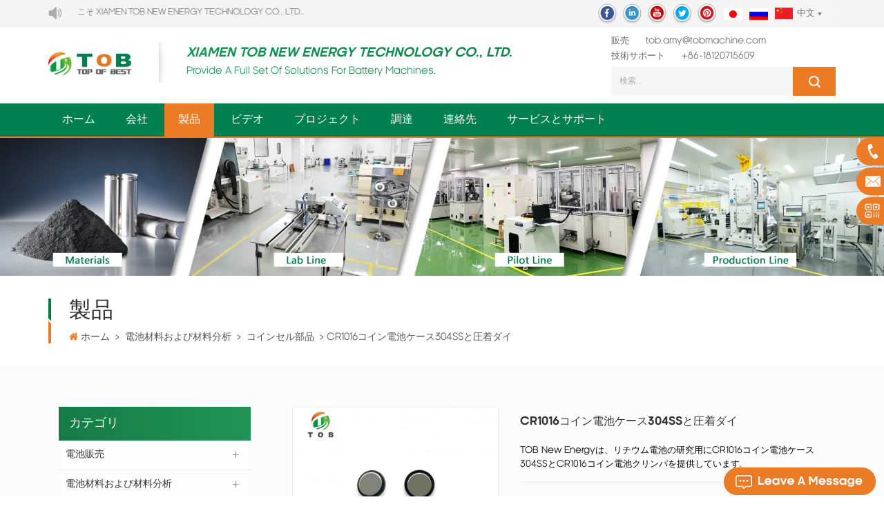

--- FILE ---
content_type: text/html; charset=UTF-8
request_url: https://ja.tobmachine.com/cr1016-coin-cell-case-304ss-and-crimping-die_p997.html
body_size: 24228
content:
<!DOCTYPE html PUBLIC "-//W3C//DTD XHTML 1.0 Transitional//EN" "http://www.w3.org/TR/xhtml1/DTD/xhtml1-transitional.dtd">
<html xmlns="http://www.w3.org/1999/xhtml" lang="ja">
<head>
    <meta http-equiv="X-UA-Compatible" content="IE=edge">
    <meta name="viewport" content="width=device-width, initial-scale=1, minimum-scale=1, user-scalable=no">
    <meta http-equiv="Content-Type" content="text/html; charset=utf-8" />
    <meta http-equiv="X-UA-Compatible" content="IE=edge,Chrome=1" />
    <meta http-equiv="X-UA-Compatible" content="IE=9" />
    <meta http-equiv="Content-Type" content="text/html; charset=utf-8" />
    <title>CR1016コイン電池ケース304SSと圧着ダイ,CR1016コイン電池ケース304SSと圧着ダイサプライヤーを購入</title>
    <meta name="keywords" content="CR1016ボタン電池,CR1016コイン電池,CR1016コイン電池ケース,コイン電池ケース,コイン電池部品" />
    <meta name="description" content="CR1016コイン電池ケース304SSと圧着ダイを購入したいですか？私たちは最高のCR1016コイン電池ケース304SSと圧着ダイオンラインサプライヤーであり、あなたのための最高のサービスと価格があります！" />
    <!--    分享显示图片-->
        <meta property ="og:site_name" content="XIAMEN TOB NEW ENERGY TECHNOLOGY Co., LTD.">
    <meta property ="og:url" content="https://ja.tobmachine.com/cr1016-coin-cell-case-304ss-and-crimping-die_p997.html">
    <meta property ="og:title" content="CR1016コイン電池ケース304SSと圧着ダイ,CR1016コイン電池ケース304SSと圧着ダイサプライヤーを購入"/>
    <meta property="og:type" content="website">
    <meta property ="og:description" content ="CR1016コイン電池ケース304SSと圧着ダイを購入したいですか？私たちは最高のCR1016コイン電池ケース304SSと圧着ダイオンラインサプライヤーであり、あなたのための最高のサービスと価格があります！"/>
                        <meta property ="og:image:secure_url" content="https://ja.tobmachine.com/uploadfile/202110/22/037153dc5331291193ff0447272135f8_thumb.jpg"/>
            <meta name="twitter:card" content="summary_large_image">
            <meta name="twitter:image" content="https://ja.tobmachine.com/uploadfile/202110/22/037153dc5331291193ff0447272135f8_thumb.jpg">
                <meta name="twitter:title" content="CR1016コイン電池ケース304SSと圧着ダイ,CR1016コイン電池ケース304SSと圧着ダイサプライヤーを購入">
    <meta name="twitter:description" content="CR1016コイン電池ケース304SSと圧着ダイを購入したいですか？私たちは最高のCR1016コイン電池ケース304SSと圧着ダイオンラインサプライヤーであり、あなたのための最高のサービスと価格があります！">
    <link rel="canonical" href="https://ja.tobmachine.com/cr1016-coin-cell-case-304ss-and-crimping-die_p997.html">
                    
            <script type="application/ld+json">
    [
        {
                "@context": "https://schema.org",
                "@type": "Organization",
                "name": "XIAMEN TOB NEW ENERGY TECHNOLOGY Co., LTD.",
                "description": "CR1016コイン電池ケース304SSと圧着ダイを購入したいですか？私たちは最高のCR1016コイン電池ケース304SSと圧着ダイオンラインサプライヤーであり、あなたのための最高のサービスと価格があります！",
                "image": "https://ja.tobmachine.com/uploadfile/202110/22/037153dc5331291193ff0447272135f8_thumb.jpg",
                "url": "https://ja.tobmachine.com/cr1016-coin-cell-case-304ss-and-crimping-die_p997.html",
                "logo": "https://ja.tobmachine.com/uploadfile/userimg/85c9b1a10021f95560ca544d3d1f6903.webp",
                "address": {
                    "@type": "PostalAddress",
                    "addressLocality": "China",
					"addressRegion": "China",
					"addressCountry": "CN",
                    "postalCode": "361100",
                    "streetAddress": "Building 5th, NO.1633, Jicheng Road, Tong'an torch Industry Phase II, Tong'an District, Xiamen City, Fujian Province, China"
                },
                "email": "tob.amy@tobmachine.com",
                "telephone": "+86-18120715609"
            },
            {
                "@context": "https://schema.org",
                "@type": "BreadcrumbList",
                "itemListElement": [
                    {
                        "@type": "ListItem",
                        "position": 1,
                        "name": "Home",
                        "item": "https://ja.tobmachine.com"
                    },
                    {
                        "@type": "ListItem",
                        "position": 2,
                        "name": "コインセル部品",
                        "item": "https://ja.tobmachine.com/coin-cell-parts_c124"
                                    
                    },
                    {
                        "@type": "ListItem",
                        "position": 3,
                        "name": "CR1016コイン電池ケース304SSと圧着ダイ",
                        "item": "https://ja.tobmachine.com/cr1016-coin-cell-case-304ss-and-crimping-die_p997.html"
                    }
                ]
            },
            {
                "@context": "https://schema.org",
                "@type": "Product",
                "category": "コインセル部品",
                            
                "name": "CR1016コイン電池ケース304SSと圧着ダイ",
                "url": "https://ja.tobmachine.com/cr1016-coin-cell-case-304ss-and-crimping-die_p997.html",
                "image": "https://ja.tobmachine.com/uploadfile/202110/22/037153dc5331291193ff0447272135f8_thumb.jpg",
                "description": "CR1016コイン電池ケース304SSと圧着ダイを購入したいですか？私たちは最高のCR1016コイン電池ケース304SSと圧着ダイオンラインサプライヤーであり、あなたのための最高のサービスと価格があります！",
                "manufacturer": {
                    "@type": "Organization",
                    "legalName": "XIAMEN TOB NEW ENERGY TECHNOLOGY Co., LTD.",
                    "address": {
                        "@type": "PostalAddress",
                        "addressCountry": "China",
                        "addressLocality": "Building 5th, NO.1633, Jicheng Road, Tong'an torch Industry Phase II, Tong'an District, Xiamen City, Fujian Province, China"
                    }
                },
                "offers": {
                    "@type": "Offer",
                    "url": "https://ja.tobmachine.com/cr1016-coin-cell-case-304ss-and-crimping-die_p997.html",
                    "priceCurrency": "USD",
                    "price": "0.00",
                    "availability": "https://schema.org/InStock",
                    "itemCondition": "https://schema.org/NewCondition",
                    "seller": {
                        "@type": "Organization",
                        "name": "XIAMEN TOB NEW ENERGY TECHNOLOGY Co., LTD."
                    }
                }
            },
			{
                "@context": "https://schema.org/",
                "@type": "ImageObject",
                "contentUrl": "https://ja.tobmachine.com/uploadfile/202110/22/037153dc5331291193ff0447272135f8_thumb.jpg",
                "license": "https://ja.tobmachine.com/privacy-policy_d4",
                 "acquireLicensePage":"https://ja.tobmachine.com/contact_d2",
                "creditText": "XIAMEN TOB NEW ENERGY TECHNOLOGY Co., LTD.",
                "creator": {
                    "@type": "Person",
                    "name": "XIAMEN TOB NEW ENERGY TECHNOLOGY Co., LTD."
                },
                "copyrightNotice": "XIAMEN TOB NEW ENERGY TECHNOLOGY Co., LTD."
            }
    ]

		</script>
        <link href="/images/favicon.ico" rel="shortcut icon"  />
    <link rel="preconnect" href="https://ja.tobmachine.com" crossorigin="anonymous"  />
                <link rel="alternate" hreflang="en" href="https://www.tobmachine.com/cr1016-coin-cell-case-304ss-and-crimping-die_p997.html" />
            <link rel="alternate" hreflang="fr" href="https://fr.tobmachine.com/cr1016-coin-cell-case-304ss-and-crimping-die_p997.html" />
            <link rel="alternate" hreflang="de" href="https://de.tobmachine.com/cr1016-coin-cell-case-304ss-and-crimping-die_p997.html" />
            <link rel="alternate" hreflang="it" href="https://it.tobmachine.com/cr1016-coin-cell-case-304ss-and-crimping-die_p997.html" />
            <link rel="alternate" hreflang="es" href="https://es.tobmachine.com/cr1016-coin-cell-case-304ss-and-crimping-die_p997.html" />
            <link rel="alternate" hreflang="pt" href="https://pt.tobmachine.com/cr1016-coin-cell-case-304ss-and-crimping-die_p997.html" />
            <link rel="alternate" hreflang="nl" href="https://nl.tobmachine.com/cr1016-coin-cell-case-304ss-and-crimping-die_p997.html" />
            <link rel="alternate" hreflang="ja" href="https://ja.tobmachine.com/cr1016-coin-cell-case-304ss-and-crimping-die_p997.html" />
            <link rel="alternate" hreflang="ko" href="https://ko.tobmachine.com/cr1016-coin-cell-case-304ss-and-crimping-die_p997.html" />
        <link rel="stylesheet" type="text/css" href="/template/css/bootstrap.css"/>
    <link rel="stylesheet" type="text/css" href="/template/css/font-awesome.min.css"/>
    <!--<link rel="stylesheet" type="text/css" href="/template/css/animate.css"/>-->
    <link rel="stylesheet" type="text/css" href="/template/css/meanmenu.min.css"/>
    <link rel="stylesheet" type="text/css" href="/template/css/style.css"/>
            <script type="text/javascript" src="/template/js/jquery.min.js"></script>
        <script type="text/javascript" src="/template/js/bootstrap.min.js"></script>
        <script type="text/javascript" src="/template/js/bootstrap-touch-slider.js"></script>
        <script type="text/javascript" src="/template/js/wow.min.js"></script>
        <script type="text/javascript" src="/template/js/mainscript.js"></script>
        <script type="text/javascript" src="/template/js/demo.js"></script>
        <script  type="text/javascript" src="/template/js/jquery.velocity.min.js"></script>
        <!--<script type="text/javascript" src="/template/js/canvas.js" data-main="indexMain"></script>-->
        <script type="text/javascript" src="/template/js/slick.js"></script>
        <script type="text/javascript" src="/js/front/common.js"></script>
        

        <script>
            new WOW().init();
        </script>
	
	
	 <style>img:is([sizes="auto" i], [sizes^="auto," i]) { contain-intrinsic-size: 3000px 1500px }</style>

        <!--[if ie9]
        <script src="/template/js/html5shiv.min.js"></script>
        <script src="/template/js/respond.min.js"></script>
        -->


        <!--[if IE 8]>
        <script src="https://oss.maxcdn.com/libs/html5shiv/3.7.0/html5shiv.js"></script>
        <script src="https://oss.maxcdn.com/libs/respond./template/js/1.3.0/respond.min.js"></script>
        <![endif]-->

        <script >
            if( /Android|webOS|iPhone|iPad|iPod|BlackBerry|IEMobile|Opera Mini/i.test(navigator.userAgent) ) {
                $(function () {
                    $('.newm img').attr("style","");
                    $(".newm img").attr("width","");
                    $(".newm img").attr("height","");

                })
            }

            function enterIn(evt) {
                var evt = evt ? evt : (window.event ? window.event : null);//兼容IE和FF
                if (evt.keyCode == 13) {
                    $(".btn_search1").click();
                }
            }
            function enterIn3(evt) {
                var evt = evt ? evt : (window.event ? window.event : null);//兼容IE和FF
                if (evt.keyCode == 13) {
                    $(".btn_search3").click();
                }
            }
            $(function () {

                //cutstring('.pro_name1',10,'...');

                $(".btn_search1").click(function () {
                    svalue = $("input[name=search_keyword]").val();
                    if (svalue) {
                        // svalue =  svalue.replace(/\s/g,"-");
                        window.location.href = "/" + svalue + "_ss";
                    } else {
                        return '';
                    }
                });
                $(".btn_search3").click(function () {
                    svalue = $("input[name=search_keyword1]").val();
                    if (svalue) {
//                svalue =  svalue.replace(/\s/g,"-");
                        window.location.href = "/" + svalue + "_ss";
                    } else {
                        return '';
                    }
                });

            });

        </script>

        <!-- Google Tag Manager -->
<script>(function(w,d,s,l,i){w[l]=w[l]||[];w[l].push({'gtm.start':
new Date().getTime(),event:'gtm.js'});var f=d.getElementsByTagName(s)[0],
j=d.createElement(s),dl=l!='dataLayer'?'&l='+l:'';j.async=true;j.src=
'https://www.googletagmanager.com/gtm.js?id='+i+dl;f.parentNode.insertBefore(j,f);
})(window,document,'script','dataLayer','GTM-WKRFPC');</script>
<!-- End Google Tag Manager -->
    </head>
<body>
        <!-- Google Tag Manager (noscript) -->
<noscript><iframe src="https://www.googletagmanager.com/ns.html?id=GTM-WKRFPC"
height="0" width="0" style="display:none;visibility:hidden"></iframe></noscript>
<!-- End Google Tag Manager (noscript) --><div class="M_top">
    <div class="container">
        <div class="row clearfix">
            <div class="left clearfix"><img src="/template/images/gonggao.png" alt="" /><marquee>へようこそ XIAMEN TOB NEW ENERGY TECHNOLOGY Co., LTD..</marquee></div>

            <div class="language">
                <dl class="select">
                    <dt><img src="/template/images/cn.png" alt="中文" />中文</dt>
                    <dd>
                        <ul>
                            <li><a href="https://www.tobmachine.cn/" title="中文"><img src="/template/images/cn.png" alt="中文" />中文</a></li>

                            <!--                                    <li><a href="http://yin746.hf-seo.cn/" title="русский"><img src="/template/images/ru.png" alt="русский" />русский</a></li>-->

                                                            <li><a href="https://www.tobmachine.com/cr1016-coin-cell-case-304ss-and-crimping-die_p997.html" title="English"><img src="/template/images/en.png" alt="English" />English</a></li>
                                                            <li><a href="https://fr.tobmachine.com/cr1016-coin-cell-case-304ss-and-crimping-die_p997.html" title="français"><img src="/template/images/fr.png" alt="français" />français</a></li>
                                                            <li><a href="https://de.tobmachine.com/cr1016-coin-cell-case-304ss-and-crimping-die_p997.html" title="Deutsch"><img src="/template/images/de.png" alt="Deutsch" />Deutsch</a></li>
                                                            <li><a href="https://it.tobmachine.com/cr1016-coin-cell-case-304ss-and-crimping-die_p997.html" title="italiano"><img src="/template/images/it.png" alt="italiano" />italiano</a></li>
                                                            <li><a href="https://es.tobmachine.com/cr1016-coin-cell-case-304ss-and-crimping-die_p997.html" title="español"><img src="/template/images/es.png" alt="español" />español</a></li>
                                                            <li><a href="https://pt.tobmachine.com/cr1016-coin-cell-case-304ss-and-crimping-die_p997.html" title="português"><img src="/template/images/pt.png" alt="português" />português</a></li>
                                                            <li><a href="https://nl.tobmachine.com/cr1016-coin-cell-case-304ss-and-crimping-die_p997.html" title="Nederlands"><img src="/template/images/nl.png" alt="Nederlands" />Nederlands</a></li>
                                                            <li><a href="https://ko.tobmachine.com/cr1016-coin-cell-case-304ss-and-crimping-die_p997.html" title="한국의"><img src="/template/images/ko.png" alt="한국의" />한국의</a></li>
                            
                        </ul>
                    </dd>
                </dl>
            </div>
            <ul class="lan_list">
                                        <li><a href="https://ja.tobmachine.com/cr1016-coin-cell-case-304ss-and-crimping-die_p997.html" title="日本語"><img src="/template/images/ja.png" alt="日本語" /></a></li>
                    
                <li><a href="https://www.tobrussia.com/" title="Russian"><img src="/template/images/ru.png" alt="Russian" /></a></li>
            </ul>

            <ul class="T_sns">
                                                                            <li><a rel="nofollow" target="_blank" href="https://www.facebook.com/bestbatterymachine/" ><img src="/uploadfile/friendlink/ef716033d21d59a5f4b39e6488f8fdb2.png" alt="f" /></a></li>
                                            <li><a rel="nofollow" target="_blank" href="https://www.linkedin.com/company/batterymachine/" ><img src="/uploadfile/friendlink/636ac62e00648f1935ed7ed54ad8cbad.png" alt="i" /></a></li>
                                            <li><a rel="nofollow" target="_blank" href="https://www.youtube.com/channel/UCcbUaiQ6L09Oi9Pct6gxGMg" ><img src="/uploadfile/friendlink/cc646631917fcb27cc97835e3064f20f.png" alt="y" /></a></li>
                                            <li><a rel="nofollow" target="_blank" href="https://twitter.com/Tob_New_Energy" ><img src="/uploadfile/friendlink/c8e3be7fa345e072548fdcde98d3ef8f.png" alt="t" /></a></li>
                                            <li><a rel="nofollow" target="_blank" href="https://www.pinterest.com/tobmachine/" ><img src="/uploadfile/friendlink/0de6569e7772cb6673db38e343d2d220.png" alt="p" /></a></li>
                                                </ul>

        </div>
    </div>
</div>



<div class="top_logo clearfix">
    <div class="container clearfix">
        <div class="row clearfix">
            <div id="logo">
                                                            <a href="/" ><img src="/uploadfile/userimg/85c9b1a10021f95560ca544d3d1f6903.webp" alt="XIAMEN TOB NEW ENERGY TECHNOLOGY Co., LTD." /></a>
                                                </div>

            <div class="logo_text">
                <h3>XIAMEN TOB NEW ENERGY TECHNOLOGY CO., LTD.</h3>
                <h4>Provide a full set of solutions for battery machines.</h4>
            </div>

            <div class="top_Right">
                <ul>
                                                                    <li><span>販売 </span> <a rel="nofollow" href="mailto:tob.amy@tobmachine.com">tob.amy@tobmachine.com</a></li>
                                                                <li> <span>技術サポート </span> <a rel="nofollow" href="tel:+86-18120715609">+86-18120715609</a></li>
                    



                </ul>

                <div class="search_box">
                    <div class="attr-nav">
                        <a rel="nofollow" class="search" href="#"><i></i></a>
                    </div>
                    <div class="top-search clearfix">
                        <div class="input-group">
                            <div class="header_search clearfix">
                                <input name="search_keyword" onkeydown="javascript:enterIn(event);"  type="text" class="form-control" placeholder="検索...">
                                <input  type="submit" class="search_btn btn_search1" value="">
                            </div>
                            <span class="input-group-addon close-search"><i class="fa fa-times"></i></span>
                        </div>
                    </div>
                </div>

            </div>


        </div>
    </div>
</div>

<header class="large">

    <div class="header clearfix">
        <div class="container">
            <div class="row">


                <div class="mobile-menu-area  hidden-md hidden-lg">
                    <div class="container">
                        <div class="col-md-12">
                            <div class="mobile-menu">
                                <nav id="mobile-menu">
                                    <ul>
                                        <li><a href="/">ホーム</a></li>

                                                                                <li><a href="/company_d1">会社</a>
                                            <ul class="vmegamenu">
                                                                                                <li><a  href="/corporate-history_d9">会社の歴史</a></li>
                                                                                                <li><a  href="https://www.linked-reality.com/company/15765/en">Factory Visit VR</a></li>
                                                                                                <li><a  href="/news_nc1">ニュース</a></li>
                                                                                                <li><a  href="/cooperation-partner_d10">協力パートナー</a></li>
                                                                                                <li><a  href="/certificates_nc3">証明書</a></li>
                                                                                                <li><a  href="/faq_d11">よくある質問</a></li>
                                                <li><a  href="/blog">ブログ</a></li>

                                            </ul>
                                        </li>
                                        <li><a href="/products">製品</a>
                                            <ul class="vmegamenu">
                                                
                                                    <li><h2><a href="/batteries-for-sale_c255" title="電池販売">電池販売</a></h2>

                                                    </li>

                                                
                                                    <li><h2><a href="/battery-materials_c100" title="電池材料および材料分析">電池材料および材料分析</a></h2>

                                                    </li>

                                                
                                                    <li><h2><a href="/supercapacitor-materials_c251" title="スーパーキャパシタ材料">スーパーキャパシタ材料</a></h2>

                                                    </li>

                                                
                                                    <li><h2><a href="/coin-cell-equipment_c84" title="コインセル機器">コインセル機器</a></h2>

                                                    </li>

                                                
                                                    <li><h2><a href="/battery-and-materials-drying-oven_c101" title="バッテリーと材料のオーブン">バッテリーと材料のオーブン</a></h2>

                                                    </li>

                                                
                                                    <li><h2><a href="/dry-electrode-film-solution_c247" title="ドライ電極フィルム溶液
">ドライ電極フィルム溶液
</a></h2>

                                                    </li>

                                                
                                                    <li><h2><a href="/electrode-preparation_c102" title="電極の準備">電極の準備</a></h2>

                                                    </li>

                                                
                                                    <li><h2><a href="/cylindrical-cell-assembly-machine_c108" title="円筒セル組立機">円筒セル組立機</a></h2>

                                                    </li>

                                                
                                                    <li><h2><a href="/pouch-cell-assembly-equipment_c103" title="パウチセル組立装置">パウチセル組立装置</a></h2>

                                                    </li>

                                                
                                                    <li><h2><a href="/prismatic-cell-assembly-machine_c104" title="アルミシェルセル組立機">アルミシェルセル組立機</a></h2>

                                                    </li>

                                                
                                                    <li><h2><a href="/solid-state-battery-equipment_c218" title="全固体電池機器
">全固体電池機器
</a></h2>

                                                    </li>

                                                
                                                    <li><h2><a href="/sodium-ion-battery-solution_c254" title="ナトリウムイオン電池ソリューション">ナトリウムイオン電池ソリューション</a></h2>

                                                    </li>

                                                
                                                    <li><h2><a href="/supercapacitor-equipment_c88" title="スーパーキャパシター機器">スーパーキャパシター機器</a></h2>

                                                    </li>

                                                
                                                    <li><h2><a href="/fuel-cell-solution_c71" title="燃料電池製造機">燃料電池製造機</a></h2>

                                                    </li>

                                                
                                                    <li><h2><a href="/thin-film-solar-cell-solution_c238" title="薄膜太陽電池ソリューション
">薄膜太陽電池ソリューション
</a></h2>

                                                    </li>

                                                
                                                    <li><h2><a href="/perovskite-solar-cell-equipment_c259" title="ペロブスカイト太陽電池機器">ペロブスカイト太陽電池機器</a></h2>

                                                    </li>

                                                
                                                    <li><h2><a href="/battery-tester_c31" title="バッテリーテスター">バッテリーテスター</a></h2>

                                                    </li>

                                                
                                                    <li><h2><a href="/18650-battery-pack-assembly-equipment_c106" title="18650バッテリーパックアセンブリ装置">18650バッテリーパックアセンブリ装置</a></h2>

                                                    </li>

                                                
                                                    <li><h2><a href="/prismatic-battery-pack-equipment_c260" title="角形電池パック装置">角形電池パック装置</a></h2>

                                                    </li>

                                                
                                                    <li><h2><a href="/battery-production-line_c63" title="バッテリー生産ライン">バッテリー生産ライン</a></h2>

                                                    </li>

                                                
                                                    <li><h2><a href="/glove-box_c107" title="グローブボックス">グローブボックス</a></h2>

                                                    </li>

                                                
                                                    <li><h2><a href="/lab-furnace_c109" title="ラボ炉">ラボ炉</a></h2>

                                                    </li>

                                                
                                                    <li><h2><a href="/ball-mill_c110" title="ボールミル">ボールミル</a></h2>

                                                    </li>

                                                
                                                    <li><h2><a href="/laboratory-devices_c111" title="実験装置">実験装置</a></h2>

                                                    </li>

                                                
                                                    <li><h2><a href="/press-machine_c214" title="プレス機
">プレス機
</a></h2>

                                                    </li>

                                                
                                                    <li><h2><a href="/other-equipment_c250" title="その他の機器">その他の機器</a></h2>

                                                    </li>

                                                
                                                    <li><h2><a href="/retired-items_c265" title="Retired Items">Retired Items</a></h2>

                                                    </li>

                                                                                            </ul>

                                        </li>

                                                                                <li><a  href="/video_nc2">ビデオ</a>
                                                                                    </li>
                                                                                <li><a  href="/projects_nc5">プロジェクト</a>
                                                                                    </li>
                                                                                <li><a  href="/confirm-the-requirement_d7">調達</a>
                                                                                              <ul class="vmegamenu">
                                                                                                            <li><a href="/confirm-the-requirement_d7" title="要件を確認する">要件を確認する</a></li>
                                                                                                            <li><a href="/solutions-research-and-design_d8" title="ソリューションの研究と設計">ソリューションの研究と設計</a></li>
                                                                                                            <li><a href="/battery-machine-manufacturing-process_d14" title="バッテリーマシンの製造プロセス">バッテリーマシンの製造プロセス</a></li>
                                                                                                            <li><a href="/battery-equipment-performance-testing_d15" title="バッテリー機器の性能試験">バッテリー機器の性能試験</a></li>
                                                                                                            <li><a href="/battery-equipment-pre-delivery-inspection_d16" title="バッテリー機器の出荷前検査">バッテリー機器の出荷前検査</a></li>
                                                                                                    </ul>
                                                                                    </li>

                                                                                <li><a  href="/contact_d2">連絡先</a>
                                                                                    </li>
                                                                                <li><a  href="/service-support_d6">サービスとサポート</a>
                                                                                            <ul class="vmegamenu">
                                                                                                            <li><a href="/technical-team-information_d12" title="技術チーム情報">技術チーム情報</a></li>
                                                                                                            <li><a href="/complaint-center_d13" title="苦情センター">苦情センター</a></li>
                                                                                                    </ul>
                                                                                    </li>

                                    </ul>
                                </nav>
                            </div>
                        </div>
                    </div>
                </div>


                <div class="mainmenu-area">
                    <div class="mainmenu-left visible-lg visible-md ">
                        <div class="mainmenu">
                            <nav>
                                <ul>
                                    <li ><a href="/">ホーム</a></li>

                                                                        <li ><a href="/company_d1">会社</a>
                                        <ul class="vmegamenu">
                                                                                        <li><a  href="/corporate-history_d9">会社の歴史</a></li>
                                                                                        <li><a  href="https://www.linked-reality.com/company/15765/en">Factory Visit VR</a></li>
                                                                                        <li><a  href="/news_nc1">ニュース</a></li>
                                                                                        <li><a  href="/cooperation-partner_d10">協力パートナー</a></li>
                                                                                        <li><a  href="/certificates_nc3">証明書</a></li>
                                                                                        <li><a  href="/faq_d11">よくある質問</a></li>
                                            <li><a  href="/blog">ブログ</a></li>

                                        </ul>
                                    </li>
                                    <li class="active"><a href="/products">製品</a>
                                        <ul class="vmegamenu">
                                                                                                                                                <li class="v_menu"><h2><a href="/batteries-for-sale_c255" title="電池販売">電池販売</a></h2>
                                                                                                                    <ul class="vmegamenu">
                                                                                                                                                                                                            <li><a href="/lithium-ion-batteries_c264" title="Lithium-ion Batteries">Lithium-ion Batteries</a></li>
                                                                                                                                                                                                                                                                                <li><a href="/sodium-ion-batteries_c256" title="ナトリウムイオン電池">ナトリウムイオン電池</a></li>
                                                                                                                                                                                                </ul>
                                                                                                            </li>
                                                                                                                                                                                                <li class="v_menu"><h2><a href="/battery-materials_c100" title="電池材料および材料分析">電池材料および材料分析</a></h2>
                                                                                                                    <ul class="vmegamenu">
                                                                                                                                                                                                            <li><a href="/cathode-active-material_c112" title="正極活物質">正極活物質</a></li>
                                                                                                                                                                                                                                                                                <li><a href="/anode-active-material_c113" title="負極活物質">負極活物質</a></li>
                                                                                                                                                                                                                                                                                <li><a href="/coin-cell-parts_c124" title="コインセル部品">コインセル部品</a></li>
                                                                                                                                                                                                                                                                                <li><a href="/cylindrical-cell-casing-material_c125" title="円筒形セルケーシング材料">円筒形セルケーシング材料</a></li>
                                                                                                                                                                                                                                                                                <li><a href="/battery-current-collectors_c209" title="バッテリー集電装置">バッテリー集電装置</a></li>
                                                                                                                                                                                                                                                                                <li><a href="/battery-conductive-materials_c115" title="バッテリー導電材料">バッテリー導電材料</a></li>
                                                                                                                                                                                                                                                                                <li><a href="/graphene-and-graphite-oxide_c114" title="グラフェンと酸化グラファイト">グラフェンと酸化グラファイト</a></li>
                                                                                                                                                                                                                                                                                <li><a href="/battery-binder_c118" title="バッテリーバインダー">バッテリーバインダー</a></li>
                                                                                                                                                                                                                                                                                <li><a href="/battery-tabs_c119" title="バッテリータブ">バッテリータブ</a></li>
                                                                                                                                                                                                                                                                                <li><a href="/lithium-metal_c208" title="リチウム金属">リチウム金属</a></li>
                                                                                                                                                                                                                                                                                <li><a href="/battery-separator-and-tape_c120" title="バッテリーセパレーターとテープ">バッテリーセパレーターとテープ</a></li>
                                                                                                                                                                                                                                                                                <li><a href="/aluminum-laminated-film_c121" title="アルミラミネートフィルム">アルミラミネートフィルム</a></li>
                                                                                                                                                                                                                                                                                <li><a href="/battery-electrolyte_c122" title="バッテリー電解質">バッテリー電解質</a></li>
                                                                                                                                                                                                                                                                                <li><a href="/battery-pack-materials_c123" title="バッテリーパック材料">バッテリーパック材料</a></li>
                                                                                                                                                                                                                                                                                <li><a href="/porous-metal-foam-materials_c126" title="多孔質金属フォーム材料">多孔質金属フォーム材料</a></li>
                                                                                                                                                                                                                                                                                <li><a href="/nanomaterials_c127" title="ナノ材料">ナノ材料</a></li>
                                                                                                                                                                                                                                                                                <li><a href="/battery-material-analyzer_c128" title="材料分析装置">材料分析装置</a></li>
                                                                                                                                                                                                                                                                                <li><a href="/electrode-performance-tester_c245" title="電極性能試験機
">電極性能試験機
</a></li>
                                                                                                                                                                                                                                                                                <li><a href="/lithium-sulfur-battery-materials_c223" title="リチウム硫黄電池材料
">リチウム硫黄電池材料
</a></li>
                                                                                                                                                                                                                                                                                <li><a href="/solid-state-battery-material_c226" title="全固体電池材料
">全固体電池材料
</a></li>
                                                                                                                                                                                                                                                                                <li><a href="/sodium-ion-battery-materials_c246" title="ナトリウムイオン電池材料
">ナトリウムイオン電池材料
</a></li>
                                                                                                                                                                                                                                                                                <li><a href="/fuel-cell-materials_c261" title="燃料電池材料">燃料電池材料</a></li>
                                                                                                                                                                                                </ul>
                                                                                                            </li>
                                                                                                                                                                                                <li class="v_menu"><h2><a href="/supercapacitor-materials_c251" title="スーパーキャパシタ材料">スーパーキャパシタ材料</a></h2>
                                                                                                            </li>
                                                                                                                                                                                                <li class="v_menu"><h2><a href="/coin-cell-equipment_c84" title="コインセル機器">コインセル機器</a></h2>
                                                                                                                    <ul class="vmegamenu">
                                                                                                                                                                                                            <li><a href="/lab-mixer_c129" title="ラボミキサー">ラボミキサー</a></li>
                                                                                                                                                                                                                                                                                <li><a href="/lab-coater_c130" title="ラボコーター">ラボコーター</a></li>
                                                                                                                                                                                                                                                                                <li><a href="/lab-roller-press_c131" title="ラボプレスとローラー">ラボプレスとローラー</a></li>
                                                                                                                                                                                                                                                                                <li><a href="/coin-cell-disc-cutter_c132" title="コインセルディスクカッター">コインセルディスクカッター</a></li>
                                                                                                                                                                                                                                                                                <li><a href="/coin-cell-electrolyte-filler_c133" title="コイン型電解質フィラー">コイン型電解質フィラー</a></li>
                                                                                                                                                                                                                                                                                <li><a href="/coin-cell-crimping-machine_c134" title="コインセル圧着機">コインセル圧着機</a></li>
                                                                                                                                                                                                                                                                                <li><a href="/split-cell-research-part_c135" title="スプリットセル研究部">スプリットセル研究部</a></li>
                                                                                                                                                                                                </ul>
                                                                                                            </li>
                                                                                                                                                                                                <li class="v_menu"><h2><a href="/battery-and-materials-drying-oven_c101" title="バッテリーと材料のオーブン">バッテリーと材料のオーブン</a></h2>
                                                                                                                    <ul class="vmegamenu">
                                                                                                                                                                                                            <li><a href="/battery-materials-drying-oven_c136" title="電池材料ベーキングオーブン">電池材料ベーキングオーブン</a></li>
                                                                                                                                                                                                                                                                                <li><a href="/battery-vacuum-drying-oven_c137" title="バッテリー真空オーブン">バッテリー真空オーブン</a></li>
                                                                                                                                                                                                </ul>
                                                                                                            </li>
                                                                                                                                                                                                <li class="v_menu"><h2><a href="/dry-electrode-film-solution_c247" title="ドライ電極フィルム溶液
">ドライ電極フィルム溶液
</a></h2>
                                                                                                            </li>
                                                                                                                                                                                                <li class="v_menu"><h2><a href="/electrode-preparation_c102" title="電極の準備">電極の準備</a></h2>
                                                                                                                    <ul class="vmegamenu">
                                                                                                                                                                                                            <li><a href="/battery-slurry-mixer_c138" title="バッテリースラリーミキサー">バッテリースラリーミキサー</a></li>
                                                                                                                                                                                                                                                                                <li><a href="/battery-slurry-filter_c139" title="バッテリースラリーフィルター">バッテリースラリーフィルター</a></li>
                                                                                                                                                                                                                                                                                <li><a href="/battery-slurry-transfer-machine_c140" title="バッテリースラリー移送機">バッテリースラリー移送機</a></li>
                                                                                                                                                                                                                                                                                <li><a href="/battery-slurry-tester_c141" title="バッテリースラリーテスター">バッテリースラリーテスター</a></li>
                                                                                                                                                                                                                                                                                <li><a href="/battery-coating-machine_c142" title="バッテリー塗装機">バッテリー塗装機</a></li>
                                                                                                                                                                                                                                                                                <li><a href="/electrode-rolling-press_c143" title="電極圧延プレス">電極圧延プレス</a></li>
                                                                                                                                                                                                                                                                                <li><a href="/electrode-slitting-machine_c144" title="電極スリッター">電極スリッター</a></li>
                                                                                                                                                                                                                                                                                <li><a href="/battery-pouching-and-notching-machine_c145" title="バッテリーパウチおよびノッチング機">バッテリーパウチおよびノッチング機</a></li>
                                                                                                                                                                                                                                                                                <li><a href="/battery-tab-welder_c146" title="バッテリータブ溶接機">バッテリータブ溶接機</a></li>
                                                                                                                                                                                                                                                                                <li><a href="/electrode-making-machine_c147" title="電極製造機">電極製造機</a></li>
                                                                                                                                                                                                </ul>
                                                                                                            </li>
                                                                                                                                                                                                <li class="v_menu"><h2><a href="/cylindrical-cell-assembly-machine_c108" title="円筒セル組立機">円筒セル組立機</a></h2>
                                                                                                                    <ul class="vmegamenu">
                                                                                                                                                                                                            <li><a href="/cylindrical-cell-winding-machine_c148" title="円筒セルワインダー">円筒セルワインダー</a></li>
                                                                                                                                                                                                                                                                                <li><a href="/tabless-battery-cell-flattening-machine_c267" title="Tabless Battery Cell Flattening Machine">Tabless Battery Cell Flattening Machine</a></li>
                                                                                                                                                                                                                                                                                <li><a href="/cylindrical-cell-short-testing-machine_c149" title="円筒セルショート試験機">円筒セルショート試験機</a></li>
                                                                                                                                                                                                                                                                                <li><a href="/cylindrical-cell-cap-welder_c151" title="円筒セルキャップ溶接機">円筒セルキャップ溶接機</a></li>
                                                                                                                                                                                                                                                                                <li><a href="/cylindrical-cell-bottom-spot-welder_c150" title="円筒セルボトムスポット溶接機">円筒セルボトムスポット溶接機</a></li>
                                                                                                                                                                                                                                                                                <li><a href="/cylindrical-cell-laser-welding-machine_c269" title="Cylindrical Cell Laser Welding Machine">Cylindrical Cell Laser Welding Machine</a></li>
                                                                                                                                                                                                                                                                                <li><a href="/cylindrical-cell-grooving-machine_c152" title="円筒形セル溝入れ機">円筒形セル溝入れ機</a></li>
                                                                                                                                                                                                                                                                                <li><a href="/cylindrical-cell-electrolyte-filling-machine_c153" title="円筒形セル電解質充填機">円筒形セル電解質充填機</a></li>
                                                                                                                                                                                                                                                                                <li><a href="/cylindrical-cell-sealing-machine_c154" title="円筒セルシール機">円筒セルシール機</a></li>
                                                                                                                                                                                                                                                                                <li><a href="/cylindrical-cell-cleaning-machine_c155" title="円筒セル洗浄機">円筒セル洗浄機</a></li>
                                                                                                                                                                                                                                                                                <li><a href="/cylindrical-cell-pvc-shrink-wrap-machine_c156" title="円筒セルPVCシュリンクラップ機">円筒セルPVCシュリンクラップ機</a></li>
                                                                                                                                                                                                                                                                                <li><a href="/battery-formation-and-grading-machine_c157" title="バッテリー形成およびグレーディングマシン">バッテリー形成およびグレーディングマシン</a></li>
                                                                                                                                                                                                                                                                                                                                    </ul>
                                                                                                            </li>
                                                                                                                                                                                                <li class="v_menu"><h2><a href="/pouch-cell-assembly-equipment_c103" title="パウチセル組立装置">パウチセル組立装置</a></h2>
                                                                                                                    <ul class="vmegamenu">
                                                                                                                                                                                                            <li><a href="/pouch-cell-winding-machine_c159" title="ポーチセルワインディングマシン">ポーチセルワインディングマシン</a></li>
                                                                                                                                                                                                                                                                                <li><a href="/pouch-cell-stacking-machine_c160" title="ポーチセルスタッキングマシン">ポーチセルスタッキングマシン</a></li>
                                                                                                                                                                                                                                                                                <li><a href="/battery-cells-heat-and-cold-press-machine_c161" title="バッテリーセルの加熱および冷却プレス機">バッテリーセルの加熱および冷却プレス機</a></li>
                                                                                                                                                                                                                                                                                <li><a href="/pouch-cell-short-testing-machine_c162" title="パウチセルショート試験機">パウチセルショート試験機</a></li>
                                                                                                                                                                                                                                                                                <li><a href="/pouch-cell-forming-machine_c163" title="ポーチセル成形機">ポーチセル成形機</a></li>
                                                                                                                                                                                                                                                                                <li><a href="/pouch-cell-top-and-side-sealing-machine_c164" title="ポーチセルトップサイドシール機">ポーチセルトップサイドシール機</a></li>
                                                                                                                                                                                                                                                                                <li><a href="/pouch-cell-film-wrapping-machine_c268" title="Pouch Cell Film Wrapping Machine">Pouch Cell Film Wrapping Machine</a></li>
                                                                                                                                                                                                                                                                                                                                                                                                                    <li><a href="/pouch-cell-filling-machine_c166" title="ポーチセル充填機">ポーチセル充填機</a></li>
                                                                                                                                                                                                                                                                                <li><a href="/pouch-cell-vacuum-standing-box_c167" title="ポーチセル真空スタンディングボックス">ポーチセル真空スタンディングボックス</a></li>
                                                                                                                                                                                                                                                                                <li><a href="/pouch-cell-pre-sealing-machine_c168" title="パウチセルのプレシール機">パウチセルのプレシール機</a></li>
                                                                                                                                                                                                                                                                                <li><a href="/pouch-cell-formation-and-grading-machine_c169" title="パウチセル形成および選別機">パウチセル形成および選別機</a></li>
                                                                                                                                                                                                                                                                                <li><a href="/pouch-cell-vacuum-sealing-machine_c170" title="パウチセル真空シール機">パウチセル真空シール機</a></li>
                                                                                                                                                                                                                                                                                <li><a href="/pouch-cell-edge-trimming-machine_c171" title="ポーチセルエッジ成形機">ポーチセルエッジ成形機</a></li>
                                                                                                                                                                                                                                                                                <li><a href="/pouch-cell-sorting-machine_c263" title="パウチセル選別機">パウチセル選別機</a></li>
                                                                                                                                                                                                </ul>
                                                                                                            </li>
                                                                                                                                                                                                <li class="v_menu"><h2><a href="/prismatic-cell-assembly-machine_c104" title="アルミシェルセル組立機">アルミシェルセル組立機</a></h2>
                                                                                                                    <ul class="vmegamenu">
                                                                                                                                                                                                            <li><a href="/prismatic-cell-winding-machine_c172" title="アルミシェルセル巻線機">アルミシェルセル巻線機</a></li>
                                                                                                                                                                                                                                                                                                                                                                                                                                                                                                                                                                                                                                                                                            <li><a href="/prismatic-cell-ultrasonic-tab-welder_c176" title="アルミシェルセル超音波タブ溶接機">アルミシェルセル超音波タブ溶接機</a></li>
                                                                                                                                                                                                                                                                                <li><a href="/prismatic-cell-laser-sealing-machine_c177" title="アルミシェルセルレーザーシール機">アルミシェルセルレーザーシール機</a></li>
                                                                                                                                                                                                                                                                                <li><a href="/prismatic-cells-feeding-machine_c253" title="プリズムセル給餌機">プリズムセル給餌機</a></li>
                                                                                                                                                                                                                                                                                <li><a href="/prismatic-cell-sealing-leakage-testing-machine_c178" title="アルミシェルセルシール漏れ試験機">アルミシェルセルシール漏れ試験機</a></li>
                                                                                                                                                                                                                                                                                <li><a href="/prismatic-cell-fillier_c179" title="アルミシェルセルフィラー">アルミシェルセルフィラー</a></li>
                                                                                                                                                                                                                                                                                <li><a href="/prismatic-cell-formation-and-grading-machine_c180" title="アルミシェルセル形成および選別機">アルミシェルセル形成および選別機</a></li>
                                                                                                                                                                                                                                                                                <li><a href="/prismatic-cell-pet-and-pvc-wraping-machine_c181" title="アルミシェルセルペットとPVC包装機">アルミシェルセルペットとPVC包装機</a></li>
                                                                                                                                                                                                                                                                                <li><a href="/prismatic-cell-sorting-machine_c237" title="プリズム細胞選別機
">プリズム細胞選別機
</a></li>
                                                                                                                                                                                                </ul>
                                                                                                            </li>
                                                                                                                                                                                                <li class="v_menu"><h2><a href="/solid-state-battery-equipment_c218" title="全固体電池機器
">全固体電池機器
</a></h2>
                                                                                                            </li>
                                                                                                                                                                                                <li class="v_menu"><h2><a href="/sodium-ion-battery-solution_c254" title="ナトリウムイオン電池ソリューション">ナトリウムイオン電池ソリューション</a></h2>
                                                                                                            </li>
                                                                                                                                                                                                <li class="v_menu"><h2><a href="/supercapacitor-equipment_c88" title="スーパーキャパシター機器">スーパーキャパシター機器</a></h2>
                                                                                                                    <ul class="vmegamenu">
                                                                                                                                                                                                            <li><a href="/supercapacitor-winding-machine_c252" title="スーパーキャパシタ巻き機">スーパーキャパシタ巻き機</a></li>
                                                                                                                                                                                                                                                                                <li><a href="/threaded-cylindrical-supercapacitor_c182" title="ねじ付き円筒形スーパーキャパシタ">ねじ付き円筒形スーパーキャパシタ</a></li>
                                                                                                                                                                                                                                                                                <li><a href="/horns-capacitor_c183" title="ホーンコンデンサ">ホーンコンデンサ</a></li>
                                                                                                                                                                                                                                                                                <li><a href="/60138-supercapacitor-equipment_c225" title="60138 スーパーキャパシタ装置
">60138 スーパーキャパシタ装置
</a></li>
                                                                                                                                                                                                </ul>
                                                                                                            </li>
                                                                                                                                                                                                <li class="v_menu"><h2><a href="/fuel-cell-solution_c71" title="燃料電池製造機">燃料電池製造機</a></h2>
                                                                                                                    <ul class="vmegamenu">
                                                                                                                                                                                                            <li><a href="/fuel-cell-cathode-materials_c232" title="燃料電池正極材料
">燃料電池正極材料
</a></li>
                                                                                                                                                                                                                                                                                <li><a href="/electrolyte-powder_c233" title="電解質粉末
">電解質粉末
</a></li>
                                                                                                                                                                                                                                                                                <li><a href="/sofc-anode-materials_c234" title="SOFC アノード材料
">SOFC アノード材料
</a></li>
                                                                                                                                                                                                                                                                                <li><a href="/electrolyte-supported-cells_c235" title="電解質対応セル
">電解質対応セル
</a></li>
                                                                                                                                                                                                                                                                                                                                    </ul>
                                                                                                            </li>
                                                                                                                                                                                                <li class="v_menu"><h2><a href="/thin-film-solar-cell-solution_c238" title="薄膜太陽電池ソリューション
">薄膜太陽電池ソリューション
</a></h2>
                                                                                                                    <ul class="vmegamenu">
                                                                                                                                                                                                            <li><a href="/stacking-machine_c239" title="スタッキングマシン
">スタッキングマシン
</a></li>
                                                                                                                                                                                                                                                                                <li><a href="/conveyer_c240" title="コンベア
">コンベア
</a></li>
                                                                                                                                                                                                                                                                                <li><a href="/production-line-process-connection_c241" title="生産ラインのプロセス接続
">生産ラインのプロセス接続
</a></li>
                                                                                                                                                                                                                                                                                <li><a href="/component-equipment_c242" title="構成機器
">構成機器
</a></li>
                                                                                                                                                                                                </ul>
                                                                                                            </li>
                                                                                                                                                                                                <li class="v_menu"><h2><a href="/perovskite-solar-cell-equipment_c259" title="ペロブスカイト太陽電池機器">ペロブスカイト太陽電池機器</a></h2>
                                                                                                            </li>
                                                                                                                                                                                                <li class="v_menu"><h2><a href="/battery-tester_c31" title="バッテリーテスター">バッテリーテスター</a></h2>
                                                                                                                    <ul class="vmegamenu">
                                                                                                                                                                                                            <li><a href="/coin-cell-tester_c32" title="コインセルテスター">コインセルテスター</a></li>
                                                                                                                                                                                                                                                                                <li><a href="/battery-and-supercapacitor-capacity-tester_c184" title="バッテリーおよびスーパーキャパシター容量テスター">バッテリーおよびスーパーキャパシター容量テスター</a></li>
                                                                                                                                                                                                                                                                                <li><a href="/battery-and-supercapacitor-safety-tester_c185" title="バッテリーおよびスーパーキャパシター安全テスター">バッテリーおよびスーパーキャパシター安全テスター</a></li>
                                                                                                                                                                                                                                                                                <li><a href="/battery-pack-tester_c186" title="バッテリーパックテスター">バッテリーパックテスター</a></li>
                                                                                                                                                                                                                                                                                <li><a href="/finished-battery-tester_c34" title="完成したバッテリーテスター">完成したバッテリーテスター</a></li>
                                                                                                                                                                                                                                                                                <li><a href="/battery-internal-resistance-tester_c221" title="バッテリー内部抵抗テスター
">バッテリー内部抵抗テスター
</a></li>
                                                                                                                                                                                                                                                                                <li><a href="/electrochemical-workstation_c222" title="電気化学ワークステーション
">電気化学ワークステーション
</a></li>
                                                                                                                                                                                                                                                                                <li><a href="/battery-slurry-resistivity-tester_c224" title="バッテリースラリー抵抗率テスター
">バッテリースラリー抵抗率テスター
</a></li>
                                                                                                                                                                                                                                                                                <li><a href="/battery-tester-clamp_c217" title="バッテリークランプ">バッテリークランプ</a></li>
                                                                                                                                                                                                </ul>
                                                                                                            </li>
                                                                                                                                                                                                <li class="v_menu"><h2><a href="/18650-battery-pack-assembly-equipment_c106" title="18650バッテリーパックアセンブリ装置">18650バッテリーパックアセンブリ装置</a></h2>
                                                                                                                    <ul class="vmegamenu">
                                                                                                                                                                                                            <li><a href="/battery-sorting-machine_c249" title="バッテリーソートマシン">バッテリーソートマシン</a></li>
                                                                                                                                                                                                                                                                                <li><a href="/battery-pack-welding-machine_c266" title="Battery Pack Welding Machine">Battery Pack Welding Machine</a></li>
                                                                                                                                                                                                </ul>
                                                                                                            </li>
                                                                                                                                                                                                <li class="v_menu"><h2><a href="/prismatic-battery-pack-equipment_c260" title="角形電池パック装置">角形電池パック装置</a></h2>
                                                                                                            </li>
                                                                                                                                                                                                <li class="v_menu"><h2><a href="/battery-production-line_c63" title="バッテリー生産ライン">バッテリー生産ライン</a></h2>
                                                                                                                    <ul class="vmegamenu">
                                                                                                                                                                                                            <li><a href="/coin-cell-laboratory-line_c211" title="コインセルラボライン">コインセルラボライン</a></li>
                                                                                                                                                                                                                                                                                <li><a href="/cylindrical-cell-production-line_c187" title="円筒セル生産ライン">円筒セル生産ライン</a></li>
                                                                                                                                                                                                                                                                                <li><a href="/pouch-cell-production-line_c188" title="パウチセル生産ライン">パウチセル生産ライン</a></li>
                                                                                                                                                                                                                                                                                <li><a href="/sodium-ion-battery-production-line_c227" title="ナトリウムイオン電池生産ライン
">ナトリウムイオン電池生産ライン
</a></li>
                                                                                                                                                                                                                                                                                <li><a href="/solid-state-battery-production-line_c229" title="全固体電池生産ライン
">全固体電池生産ライン
</a></li>
                                                                                                                                                                                                                                                                                <li><a href="/lto-battery-production-line_c228" title="LTOバッテリー生産ライン
">LTOバッテリー生産ライン
</a></li>
                                                                                                                                                                                                                                                                                <li><a href="/aluminum-shell-cell-production-line_c189" title="アルミシェルセル生産ライン">アルミシェルセル生産ライン</a></li>
                                                                                                                                                                                                                                                                                <li><a href="/18650-battery-pack-auto-line_c66" title="18650バッテリーパック自動ライン">18650バッテリーパック自動ライン</a></li>
                                                                                                                                                                                                                                                                                <li><a href="/supercapacitor-production-line_c212" title="スーパーキャパシターの生産ライン">スーパーキャパシターの生産ライン</a></li>
                                                                                                                                                                                                                                                                                <li><a href="/lithium-sulfur-battery-pilot-line_c230" title="リチウム硫黄電池パイロットライン
">リチウム硫黄電池パイロットライン
</a></li>
                                                                                                                                                                                                </ul>
                                                                                                            </li>
                                                                                                                                                                                                <li class="v_menu"><h2><a href="/glove-box_c107" title="グローブボックス">グローブボックス</a></h2>
                                                                                                                    <ul class="vmegamenu">
                                                                                                                                                                                                            <li><a href="/table-top-glove-box_c191" title="テーブルトップグローブボックス">テーブルトップグローブボックス</a></li>
                                                                                                                                                                                                                                                                                <li><a href="/standard-glove-box_c192" title="標準グローブボックス">標準グローブボックス</a></li>
                                                                                                                                                                                                                                                                                <li><a href="/custom-glove-box_c193" title="カスタムグローブボックス">カスタムグローブボックス</a></li>
                                                                                                                                                                                                </ul>
                                                                                                            </li>
                                                                                                                                                                                                <li class="v_menu"><h2><a href="/lab-furnace_c109" title="ラボ炉">ラボ炉</a></h2>
                                                                                                                    <ul class="vmegamenu">
                                                                                                                                                                                                            <li><a href="/tube-furnace_c194" title="チューブ炉">チューブ炉</a></li>
                                                                                                                                                                                                                                                                                <li><a href="/atmosphere-furnace_c195" title="雰囲気炉">雰囲気炉</a></li>
                                                                                                                                                                                                                                                                                <li><a href="/elevator-furnace_c196" title="エレベーター炉">エレベーター炉</a></li>
                                                                                                                                                                                                                                                                                <li><a href="/box-furnace_c197" title="箱形炉">箱形炉</a></li>
                                                                                                                                                                                                                                                                                <li><a href="/cvd-pecvd-ald-system_c198" title="cvd＆pecvd＆aldシステム">cvd＆pecvd＆aldシステム</a></li>
                                                                                                                                                                                                                                                                                <li><a href="/well-type-furnace_c257" title="井戸型炉">井戸型炉</a></li>
                                                                                                                                                                                                </ul>
                                                                                                            </li>
                                                                                                                                                                                                <li class="v_menu"><h2><a href="/ball-mill_c110" title="ボールミル">ボールミル</a></h2>
                                                                                                                    <ul class="vmegamenu">
                                                                                                                                                                                                            <li><a href="/planetary-ball-mill_c199" title="遊星ボールミル">遊星ボールミル</a></li>
                                                                                                                                                                                                                                                                                <li><a href="/roller-ball-mill_c200" title="ローラーボールミル">ローラーボールミル</a></li>
                                                                                                                                                                                                                                                                                <li><a href="/stirred-ball-mill_c201" title="攪拌ボールミル">攪拌ボールミル</a></li>
                                                                                                                                                                                                                                                                                <li><a href="/vibratory-ball-mill_c202" title="振動ボールミル">振動ボールミル</a></li>
                                                                                                                                                                                                                                                                                                                                                                                                                    <li><a href="/sand-grinding-mill_c231" title="サンドグラインディングミル
">サンドグラインディングミル
</a></li>
                                                                                                                                                                                                                                                                                <li><a href="/grinding-machine_c243" title="研削盤
">研削盤
</a></li>
                                                                                                                                                                                                                                                                                <li><a href="/explosion-proof-ball-mill_c262" title="防爆ボールミル">防爆ボールミル</a></li>
                                                                                                                                                                                                </ul>
                                                                                                            </li>
                                                                                                                                                                                                <li class="v_menu"><h2><a href="/laboratory-devices_c111" title="実験装置">実験装置</a></h2>
                                                                                                                    <ul class="vmegamenu">
                                                                                                                                                                                                            <li><a href="/lab-spray-dryer_c220" title="ラボ用スプレードライヤー
">ラボ用スプレードライヤー
</a></li>
                                                                                                                                                                                                                                                                                <li><a href="/laboratory-centrifuge_c204" title="実験用遠心分離機">実験用遠心分離機</a></li>
                                                                                                                                                                                                                                                                                <li><a href="/autoclave-reactor_c205" title="反応ケトル">反応ケトル</a></li>
                                                                                                                                                                                                                                                                                <li><a href="/pipetting-device_c206" title="ピペッティング装置">ピペッティング装置</a></li>
                                                                                                                                                                                                                                                                                <li><a href="/electrolysis-cell_c207" title="電解セル">電解セル</a></li>
                                                                                                                                                                                                                                                                                <li><a href="/hot-plates-and-magnetic-stirrers_c213" title="ホットプレートとマグネチックスターラー
">ホットプレートとマグネチックスターラー
</a></li>
                                                                                                                                                                                                                                                                                <li><a href="/screen-printing-machine_c216" title="スクリーン印刷機
">スクリーン印刷機
</a></li>
                                                                                                                                                                                                                                                                                <li><a href="/vibrating-screen_c244" title="振動ふるいです
">振動ふるいです
</a></li>
                                                                                                                                                                                                                                                                                <li><a href="/cutter_c248" title="カッター">カッター</a></li>
                                                                                                                                                                                                </ul>
                                                                                                            </li>
                                                                                                                                                                                                <li class="v_menu"><h2><a href="/press-machine_c214" title="プレス機
">プレス機
</a></h2>
                                                                                                                    <ul class="vmegamenu">
                                                                                                                                                                                                            <li><a href="/hand-press-machines_c215" title="ハンドプレス機
">ハンドプレス機
</a></li>
                                                                                                                                                                                                                                                                                <li><a href="/heat-tablet-press_c258" title="タブレットをヒートします">タブレットをヒートします</a></li>
                                                                                                                                                                                                </ul>
                                                                                                            </li>
                                                                                                                                                                                                <li class="v_menu"><h2><a href="/other-equipment_c250" title="その他の機器">その他の機器</a></h2>
                                                                                                            </li>
                                                                                                                                                                                                                                </ul>

                                    </li>
                                                                        <li ><a  href="/video_nc2">ビデオ</a>
                                                                            </li>
                                                                        <li ><a  href="/projects_nc5">プロジェクト</a>
                                                                            </li>
                                                                        <li ><a  href="/confirm-the-requirement_d7">調達</a>
                                                                                    <ul class="vmegamenu">
                                                                                                    <li><a href="/confirm-the-requirement_d7" title="要件を確認する">要件を確認する</a></li>
                                                                                                    <li><a href="/solutions-research-and-design_d8" title="ソリューションの研究と設計">ソリューションの研究と設計</a></li>
                                                                                                    <li><a href="/battery-machine-manufacturing-process_d14" title="バッテリーマシンの製造プロセス">バッテリーマシンの製造プロセス</a></li>
                                                                                                    <li><a href="/battery-equipment-performance-testing_d15" title="バッテリー機器の性能試験">バッテリー機器の性能試験</a></li>
                                                                                                    <li><a href="/battery-equipment-pre-delivery-inspection_d16" title="バッテリー機器の出荷前検査">バッテリー機器の出荷前検査</a></li>
                                                                                            </ul>
                                                                            </li>

                                                                        <li ><a  href="/contact_d2">連絡先</a>
                                                                            </li>
                                                                        <li ><a  href="/service-support_d6">サービスとサポート</a>
                                                                                    <ul class="vmegamenu">
                                                                                                    <li><a href="/technical-team-information_d12" title="技術チーム情報">技術チーム情報</a></li>
                                                                                                    <li><a href="/complaint-center_d13" title="苦情センター">苦情センター</a></li>
                                                                                            </ul>
                                                                            </li>
                                                                                                                                                                                                                                                                                                                                                                                                            



                                    
                                </ul>
                            </nav>
                        </div>
                    </div>
                </div>


            </div>
        </div>
    </div>

</header>
    <div class="page_banner">
            <img src="/uploadfile/bannerimg/16969211101122.jpg" alt="battery machine and materials solution" />
        </div>
<div class="main_biaozhuh">
	<div class="container">
		<div class="row">
			<div class="box">
				<div class="title_box">
					<em>製品</em>
            </div>
            <ul class="clearfix">
                <li><i  class="fa fa-home"></i><a href="/">ホーム</a></li>
                                                <li>></li>
                <li><h2><a href="/battery-materials_c100">電池材料および材料分析</a></h2></li>
                                <li>></li>
                <li><h2><a href="/coin-cell-parts_c124">コインセル部品</a></h2></li>
                <li>></li><li><h2>CR1016コイン電池ケース304SSと圧着ダイ</h2></li>
                				</ul>
			</div>
		</div>
	</div>	
</div>

<div class="n_main">
	<div class="container clearfix">
            <div class="n_left">
        	<div class="modules">
               <section class="block n_left_nav">
                  <h4 class="nav_h4"><span>カテゴリ</span></h4>
                      <div class="toggle_content clearfix">
                          <ul class="mtree">
                                                                    <li ><span></span><a href="/batteries-for-sale_c255">電池販売</a>
                                                <ul>
                                                                                    <li ><a href="/lithium-ion-batteries_c264"><i class="fa fa-caret-right"></i>Lithium-ion Batteries</a>
                                                            </li>
                                                                                                                <li ><a href="/sodium-ion-batteries_c256"><i class="fa fa-caret-right"></i>ナトリウムイオン電池</a>
                                                            </li>
                                                                                </ul>
                                            </li>
                                                                                <li ><span></span><a href="/battery-materials_c100">電池材料および材料分析</a>
                                                <ul>
                                                                                    <li ><a href="/cathode-active-material_c112"><i class="fa fa-caret-right"></i>正極活物質</a>
                                                            </li>
                                                                                                                <li ><a href="/anode-active-material_c113"><i class="fa fa-caret-right"></i>負極活物質</a>
                                                            </li>
                                                                                                                <li ><a href="/coin-cell-parts_c124"><i class="fa fa-caret-right"></i>コインセル部品</a>
                                                            </li>
                                                                                                                <li ><a href="/cylindrical-cell-casing-material_c125"><i class="fa fa-caret-right"></i>円筒形セルケーシング材料</a>
                                                            </li>
                                                                                                                <li ><a href="/battery-current-collectors_c209"><i class="fa fa-caret-right"></i>バッテリー集電装置</a>
                                                            </li>
                                                                                                                <li ><a href="/battery-conductive-materials_c115"><i class="fa fa-caret-right"></i>バッテリー導電材料</a>
                                                            </li>
                                                                                                                <li ><a href="/graphene-and-graphite-oxide_c114"><i class="fa fa-caret-right"></i>グラフェンと酸化グラファイト</a>
                                                            </li>
                                                                                                                <li ><a href="/battery-binder_c118"><i class="fa fa-caret-right"></i>バッテリーバインダー</a>
                                                            </li>
                                                                                                                <li ><a href="/battery-tabs_c119"><i class="fa fa-caret-right"></i>バッテリータブ</a>
                                                            </li>
                                                                                                                <li ><a href="/lithium-metal_c208"><i class="fa fa-caret-right"></i>リチウム金属</a>
                                                            </li>
                                                                                                                <li ><a href="/battery-separator-and-tape_c120"><i class="fa fa-caret-right"></i>バッテリーセパレーターとテープ</a>
                                                            </li>
                                                                                                                <li ><a href="/aluminum-laminated-film_c121"><i class="fa fa-caret-right"></i>アルミラミネートフィルム</a>
                                                            </li>
                                                                                                                <li ><a href="/battery-electrolyte_c122"><i class="fa fa-caret-right"></i>バッテリー電解質</a>
                                                            </li>
                                                                                                                <li ><a href="/battery-pack-materials_c123"><i class="fa fa-caret-right"></i>バッテリーパック材料</a>
                                                            </li>
                                                                                                                <li ><a href="/porous-metal-foam-materials_c126"><i class="fa fa-caret-right"></i>多孔質金属フォーム材料</a>
                                                            </li>
                                                                                                                <li ><a href="/nanomaterials_c127"><i class="fa fa-caret-right"></i>ナノ材料</a>
                                                            </li>
                                                                                                                <li ><a href="/battery-material-analyzer_c128"><i class="fa fa-caret-right"></i>材料分析装置</a>
                                                            </li>
                                                                                                                <li ><a href="/electrode-performance-tester_c245"><i class="fa fa-caret-right"></i>電極性能試験機
</a>
                                                            </li>
                                                                                                                <li ><a href="/lithium-sulfur-battery-materials_c223"><i class="fa fa-caret-right"></i>リチウム硫黄電池材料
</a>
                                                            </li>
                                                                                                                <li ><a href="/solid-state-battery-material_c226"><i class="fa fa-caret-right"></i>全固体電池材料
</a>
                                                            </li>
                                                                                                                <li ><a href="/sodium-ion-battery-materials_c246"><i class="fa fa-caret-right"></i>ナトリウムイオン電池材料
</a>
                                                            </li>
                                                                                                                <li ><a href="/fuel-cell-materials_c261"><i class="fa fa-caret-right"></i>燃料電池材料</a>
                                                            </li>
                                                                                </ul>
                                            </li>
                                                                                <li ><a href="/supercapacitor-materials_c251">スーパーキャパシタ材料</a>
                                            </li>
                                                                                <li ><span></span><a href="/coin-cell-equipment_c84">コインセル機器</a>
                                                <ul>
                                                                                    <li ><a href="/lab-mixer_c129"><i class="fa fa-caret-right"></i>ラボミキサー</a>
                                                            </li>
                                                                                                                <li ><a href="/lab-coater_c130"><i class="fa fa-caret-right"></i>ラボコーター</a>
                                                            </li>
                                                                                                                <li ><a href="/lab-roller-press_c131"><i class="fa fa-caret-right"></i>ラボプレスとローラー</a>
                                                            </li>
                                                                                                                <li ><a href="/coin-cell-disc-cutter_c132"><i class="fa fa-caret-right"></i>コインセルディスクカッター</a>
                                                            </li>
                                                                                                                <li ><a href="/coin-cell-electrolyte-filler_c133"><i class="fa fa-caret-right"></i>コイン型電解質フィラー</a>
                                                            </li>
                                                                                                                <li ><a href="/coin-cell-crimping-machine_c134"><i class="fa fa-caret-right"></i>コインセル圧着機</a>
                                                            </li>
                                                                                                                <li ><a href="/split-cell-research-part_c135"><i class="fa fa-caret-right"></i>スプリットセル研究部</a>
                                                            </li>
                                                                                </ul>
                                            </li>
                                                                                <li ><span></span><a href="/battery-and-materials-drying-oven_c101">バッテリーと材料のオーブン</a>
                                                <ul>
                                                                                    <li ><a href="/battery-materials-drying-oven_c136"><i class="fa fa-caret-right"></i>電池材料ベーキングオーブン</a>
                                                            </li>
                                                                                                                <li ><a href="/battery-vacuum-drying-oven_c137"><i class="fa fa-caret-right"></i>バッテリー真空オーブン</a>
                                                            </li>
                                                                                </ul>
                                            </li>
                                                                                <li ><a href="/dry-electrode-film-solution_c247">ドライ電極フィルム溶液
</a>
                                            </li>
                                                                                <li ><span></span><a href="/electrode-preparation_c102">電極の準備</a>
                                                <ul>
                                                                                    <li ><a href="/battery-slurry-mixer_c138"><i class="fa fa-caret-right"></i>バッテリースラリーミキサー</a>
                                                            </li>
                                                                                                                <li ><a href="/battery-slurry-filter_c139"><i class="fa fa-caret-right"></i>バッテリースラリーフィルター</a>
                                                            </li>
                                                                                                                <li ><a href="/battery-slurry-transfer-machine_c140"><i class="fa fa-caret-right"></i>バッテリースラリー移送機</a>
                                                            </li>
                                                                                                                <li ><a href="/battery-slurry-tester_c141"><i class="fa fa-caret-right"></i>バッテリースラリーテスター</a>
                                                            </li>
                                                                                                                <li ><a href="/battery-coating-machine_c142"><i class="fa fa-caret-right"></i>バッテリー塗装機</a>
                                                            </li>
                                                                                                                <li ><a href="/electrode-rolling-press_c143"><i class="fa fa-caret-right"></i>電極圧延プレス</a>
                                                            </li>
                                                                                                                <li ><a href="/electrode-slitting-machine_c144"><i class="fa fa-caret-right"></i>電極スリッター</a>
                                                            </li>
                                                                                                                <li ><a href="/battery-pouching-and-notching-machine_c145"><i class="fa fa-caret-right"></i>バッテリーパウチおよびノッチング機</a>
                                                            </li>
                                                                                                                <li ><a href="/battery-tab-welder_c146"><i class="fa fa-caret-right"></i>バッテリータブ溶接機</a>
                                                            </li>
                                                                                                                <li ><a href="/electrode-making-machine_c147"><i class="fa fa-caret-right"></i>電極製造機</a>
                                                            </li>
                                                                                </ul>
                                            </li>
                                                                                <li ><span></span><a href="/cylindrical-cell-assembly-machine_c108">円筒セル組立機</a>
                                                <ul>
                                                                                    <li ><a href="/cylindrical-cell-winding-machine_c148"><i class="fa fa-caret-right"></i>円筒セルワインダー</a>
                                                            </li>
                                                                                                                <li ><a href="/tabless-battery-cell-flattening-machine_c267"><i class="fa fa-caret-right"></i>Tabless Battery Cell Flattening Machine</a>
                                                            </li>
                                                                                                                <li ><a href="/cylindrical-cell-short-testing-machine_c149"><i class="fa fa-caret-right"></i>円筒セルショート試験機</a>
                                                            </li>
                                                                                                                <li ><a href="/cylindrical-cell-cap-welder_c151"><i class="fa fa-caret-right"></i>円筒セルキャップ溶接機</a>
                                                            </li>
                                                                                                                <li ><a href="/cylindrical-cell-bottom-spot-welder_c150"><i class="fa fa-caret-right"></i>円筒セルボトムスポット溶接機</a>
                                                            </li>
                                                                                                                <li ><a href="/cylindrical-cell-laser-welding-machine_c269"><i class="fa fa-caret-right"></i>Cylindrical Cell Laser Welding Machine</a>
                                                            </li>
                                                                                                                <li ><a href="/cylindrical-cell-grooving-machine_c152"><i class="fa fa-caret-right"></i>円筒形セル溝入れ機</a>
                                                            </li>
                                                                                                                <li ><a href="/cylindrical-cell-electrolyte-filling-machine_c153"><i class="fa fa-caret-right"></i>円筒形セル電解質充填機</a>
                                                            </li>
                                                                                                                <li ><a href="/cylindrical-cell-sealing-machine_c154"><i class="fa fa-caret-right"></i>円筒セルシール機</a>
                                                            </li>
                                                                                                                <li ><a href="/cylindrical-cell-cleaning-machine_c155"><i class="fa fa-caret-right"></i>円筒セル洗浄機</a>
                                                            </li>
                                                                                                                <li ><a href="/cylindrical-cell-pvc-shrink-wrap-machine_c156"><i class="fa fa-caret-right"></i>円筒セルPVCシュリンクラップ機</a>
                                                            </li>
                                                                                                                <li ><a href="/battery-formation-and-grading-machine_c157"><i class="fa fa-caret-right"></i>バッテリー形成およびグレーディングマシン</a>
                                                            </li>
                                                                                                                                        </ul>
                                            </li>
                                                                                <li ><span></span><a href="/pouch-cell-assembly-equipment_c103">パウチセル組立装置</a>
                                                <ul>
                                                                                    <li ><a href="/pouch-cell-winding-machine_c159"><i class="fa fa-caret-right"></i>ポーチセルワインディングマシン</a>
                                                            </li>
                                                                                                                <li ><a href="/pouch-cell-stacking-machine_c160"><i class="fa fa-caret-right"></i>ポーチセルスタッキングマシン</a>
                                                            </li>
                                                                                                                <li ><a href="/battery-cells-heat-and-cold-press-machine_c161"><i class="fa fa-caret-right"></i>バッテリーセルの加熱および冷却プレス機</a>
                                                            </li>
                                                                                                                <li ><a href="/pouch-cell-short-testing-machine_c162"><i class="fa fa-caret-right"></i>パウチセルショート試験機</a>
                                                            </li>
                                                                                                                <li ><a href="/pouch-cell-forming-machine_c163"><i class="fa fa-caret-right"></i>ポーチセル成形機</a>
                                                            </li>
                                                                                                                <li ><a href="/pouch-cell-top-and-side-sealing-machine_c164"><i class="fa fa-caret-right"></i>ポーチセルトップサイドシール機</a>
                                                            </li>
                                                                                                                <li ><a href="/pouch-cell-film-wrapping-machine_c268"><i class="fa fa-caret-right"></i>Pouch Cell Film Wrapping Machine</a>
                                                            </li>
                                                                                                                                                                        <li ><a href="/pouch-cell-filling-machine_c166"><i class="fa fa-caret-right"></i>ポーチセル充填機</a>
                                                            </li>
                                                                                                                <li ><a href="/pouch-cell-vacuum-standing-box_c167"><i class="fa fa-caret-right"></i>ポーチセル真空スタンディングボックス</a>
                                                            </li>
                                                                                                                <li ><a href="/pouch-cell-pre-sealing-machine_c168"><i class="fa fa-caret-right"></i>パウチセルのプレシール機</a>
                                                            </li>
                                                                                                                <li ><a href="/pouch-cell-formation-and-grading-machine_c169"><i class="fa fa-caret-right"></i>パウチセル形成および選別機</a>
                                                            </li>
                                                                                                                <li ><a href="/pouch-cell-vacuum-sealing-machine_c170"><i class="fa fa-caret-right"></i>パウチセル真空シール機</a>
                                                            </li>
                                                                                                                <li ><a href="/pouch-cell-edge-trimming-machine_c171"><i class="fa fa-caret-right"></i>ポーチセルエッジ成形機</a>
                                                            </li>
                                                                                                                <li ><a href="/pouch-cell-sorting-machine_c263"><i class="fa fa-caret-right"></i>パウチセル選別機</a>
                                                            </li>
                                                                                </ul>
                                            </li>
                                                                                <li ><span></span><a href="/prismatic-cell-assembly-machine_c104">アルミシェルセル組立機</a>
                                                <ul>
                                                                                    <li ><a href="/prismatic-cell-winding-machine_c172"><i class="fa fa-caret-right"></i>アルミシェルセル巻線機</a>
                                                            </li>
                                                                                                                                                                                                                                                                                        <li ><a href="/prismatic-cell-ultrasonic-tab-welder_c176"><i class="fa fa-caret-right"></i>アルミシェルセル超音波タブ溶接機</a>
                                                            </li>
                                                                                                                <li ><a href="/prismatic-cell-laser-sealing-machine_c177"><i class="fa fa-caret-right"></i>アルミシェルセルレーザーシール機</a>
                                                            </li>
                                                                                                                <li ><a href="/prismatic-cells-feeding-machine_c253"><i class="fa fa-caret-right"></i>プリズムセル給餌機</a>
                                                            </li>
                                                                                                                <li ><a href="/prismatic-cell-sealing-leakage-testing-machine_c178"><i class="fa fa-caret-right"></i>アルミシェルセルシール漏れ試験機</a>
                                                            </li>
                                                                                                                <li ><a href="/prismatic-cell-fillier_c179"><i class="fa fa-caret-right"></i>アルミシェルセルフィラー</a>
                                                            </li>
                                                                                                                <li ><a href="/prismatic-cell-formation-and-grading-machine_c180"><i class="fa fa-caret-right"></i>アルミシェルセル形成および選別機</a>
                                                            </li>
                                                                                                                <li ><a href="/prismatic-cell-pet-and-pvc-wraping-machine_c181"><i class="fa fa-caret-right"></i>アルミシェルセルペットとPVC包装機</a>
                                                            </li>
                                                                                                                <li ><a href="/prismatic-cell-sorting-machine_c237"><i class="fa fa-caret-right"></i>プリズム細胞選別機
</a>
                                                            </li>
                                                                                </ul>
                                            </li>
                                                                                <li ><a href="/solid-state-battery-equipment_c218">全固体電池機器
</a>
                                            </li>
                                                                                <li ><a href="/sodium-ion-battery-solution_c254">ナトリウムイオン電池ソリューション</a>
                                            </li>
                                                                                <li ><span></span><a href="/supercapacitor-equipment_c88">スーパーキャパシター機器</a>
                                                <ul>
                                                                                    <li ><a href="/supercapacitor-winding-machine_c252"><i class="fa fa-caret-right"></i>スーパーキャパシタ巻き機</a>
                                                            </li>
                                                                                                                <li ><a href="/threaded-cylindrical-supercapacitor_c182"><i class="fa fa-caret-right"></i>ねじ付き円筒形スーパーキャパシタ</a>
                                                            </li>
                                                                                                                <li ><a href="/horns-capacitor_c183"><i class="fa fa-caret-right"></i>ホーンコンデンサ</a>
                                                            </li>
                                                                                                                <li ><a href="/60138-supercapacitor-equipment_c225"><i class="fa fa-caret-right"></i>60138 スーパーキャパシタ装置
</a>
                                                            </li>
                                                                                </ul>
                                            </li>
                                                                                <li ><span></span><a href="/fuel-cell-solution_c71">燃料電池製造機</a>
                                                <ul>
                                                                                    <li ><a href="/fuel-cell-cathode-materials_c232"><i class="fa fa-caret-right"></i>燃料電池正極材料
</a>
                                                            </li>
                                                                                                                <li ><a href="/electrolyte-powder_c233"><i class="fa fa-caret-right"></i>電解質粉末
</a>
                                                            </li>
                                                                                                                <li ><a href="/sofc-anode-materials_c234"><i class="fa fa-caret-right"></i>SOFC アノード材料
</a>
                                                            </li>
                                                                                                                <li ><a href="/electrolyte-supported-cells_c235"><i class="fa fa-caret-right"></i>電解質対応セル
</a>
                                                            </li>
                                                                                                                                        </ul>
                                            </li>
                                                                                <li ><span></span><a href="/thin-film-solar-cell-solution_c238">薄膜太陽電池ソリューション
</a>
                                                <ul>
                                                                                    <li ><a href="/stacking-machine_c239"><i class="fa fa-caret-right"></i>スタッキングマシン
</a>
                                                            </li>
                                                                                                                <li ><a href="/conveyer_c240"><i class="fa fa-caret-right"></i>コンベア
</a>
                                                            </li>
                                                                                                                <li ><a href="/production-line-process-connection_c241"><i class="fa fa-caret-right"></i>生産ラインのプロセス接続
</a>
                                                            </li>
                                                                                                                <li ><a href="/component-equipment_c242"><i class="fa fa-caret-right"></i>構成機器
</a>
                                                            </li>
                                                                                </ul>
                                            </li>
                                                                                <li ><a href="/perovskite-solar-cell-equipment_c259">ペロブスカイト太陽電池機器</a>
                                            </li>
                                                                                <li ><span></span><a href="/battery-tester_c31">バッテリーテスター</a>
                                                <ul>
                                                                                    <li ><a href="/coin-cell-tester_c32"><i class="fa fa-caret-right"></i>コインセルテスター</a>
                                                            </li>
                                                                                                                <li ><a href="/battery-and-supercapacitor-capacity-tester_c184"><i class="fa fa-caret-right"></i>バッテリーおよびスーパーキャパシター容量テスター</a>
                                                            </li>
                                                                                                                <li ><a href="/battery-and-supercapacitor-safety-tester_c185"><i class="fa fa-caret-right"></i>バッテリーおよびスーパーキャパシター安全テスター</a>
                                                            </li>
                                                                                                                <li ><a href="/battery-pack-tester_c186"><i class="fa fa-caret-right"></i>バッテリーパックテスター</a>
                                                            </li>
                                                                                                                <li ><a href="/finished-battery-tester_c34"><i class="fa fa-caret-right"></i>完成したバッテリーテスター</a>
                                                            </li>
                                                                                                                <li ><a href="/battery-internal-resistance-tester_c221"><i class="fa fa-caret-right"></i>バッテリー内部抵抗テスター
</a>
                                                            </li>
                                                                                                                <li ><a href="/electrochemical-workstation_c222"><i class="fa fa-caret-right"></i>電気化学ワークステーション
</a>
                                                            </li>
                                                                                                                <li ><a href="/battery-slurry-resistivity-tester_c224"><i class="fa fa-caret-right"></i>バッテリースラリー抵抗率テスター
</a>
                                                            </li>
                                                                                                                <li ><a href="/battery-tester-clamp_c217"><i class="fa fa-caret-right"></i>バッテリークランプ</a>
                                                            </li>
                                                                                </ul>
                                            </li>
                                                                                <li ><span></span><a href="/18650-battery-pack-assembly-equipment_c106">18650バッテリーパックアセンブリ装置</a>
                                                <ul>
                                                                                    <li ><a href="/battery-sorting-machine_c249"><i class="fa fa-caret-right"></i>バッテリーソートマシン</a>
                                                            </li>
                                                                                                                <li ><a href="/battery-pack-welding-machine_c266"><i class="fa fa-caret-right"></i>Battery Pack Welding Machine</a>
                                                            </li>
                                                                                </ul>
                                            </li>
                                                                                <li ><a href="/prismatic-battery-pack-equipment_c260">角形電池パック装置</a>
                                            </li>
                                                                                <li ><span></span><a href="/battery-production-line_c63">バッテリー生産ライン</a>
                                                <ul>
                                                                                    <li ><a href="/coin-cell-laboratory-line_c211"><i class="fa fa-caret-right"></i>コインセルラボライン</a>
                                                            </li>
                                                                                                                <li ><a href="/cylindrical-cell-production-line_c187"><i class="fa fa-caret-right"></i>円筒セル生産ライン</a>
                                                            </li>
                                                                                                                <li ><a href="/pouch-cell-production-line_c188"><i class="fa fa-caret-right"></i>パウチセル生産ライン</a>
                                                            </li>
                                                                                                                <li ><a href="/sodium-ion-battery-production-line_c227"><i class="fa fa-caret-right"></i>ナトリウムイオン電池生産ライン
</a>
                                                            </li>
                                                                                                                <li ><a href="/solid-state-battery-production-line_c229"><i class="fa fa-caret-right"></i>全固体電池生産ライン
</a>
                                                            </li>
                                                                                                                <li ><a href="/lto-battery-production-line_c228"><i class="fa fa-caret-right"></i>LTOバッテリー生産ライン
</a>
                                                            </li>
                                                                                                                <li ><a href="/aluminum-shell-cell-production-line_c189"><i class="fa fa-caret-right"></i>アルミシェルセル生産ライン</a>
                                                            </li>
                                                                                                                <li ><a href="/18650-battery-pack-auto-line_c66"><i class="fa fa-caret-right"></i>18650バッテリーパック自動ライン</a>
                                                            </li>
                                                                                                                <li ><a href="/supercapacitor-production-line_c212"><i class="fa fa-caret-right"></i>スーパーキャパシターの生産ライン</a>
                                                            </li>
                                                                                                                <li ><a href="/lithium-sulfur-battery-pilot-line_c230"><i class="fa fa-caret-right"></i>リチウム硫黄電池パイロットライン
</a>
                                                            </li>
                                                                                </ul>
                                            </li>
                                                                                <li ><span></span><a href="/glove-box_c107">グローブボックス</a>
                                                <ul>
                                                                                    <li ><a href="/table-top-glove-box_c191"><i class="fa fa-caret-right"></i>テーブルトップグローブボックス</a>
                                                            </li>
                                                                                                                <li ><a href="/standard-glove-box_c192"><i class="fa fa-caret-right"></i>標準グローブボックス</a>
                                                            </li>
                                                                                                                <li ><a href="/custom-glove-box_c193"><i class="fa fa-caret-right"></i>カスタムグローブボックス</a>
                                                            </li>
                                                                                </ul>
                                            </li>
                                                                                <li ><span></span><a href="/lab-furnace_c109">ラボ炉</a>
                                                <ul>
                                                                                    <li ><a href="/tube-furnace_c194"><i class="fa fa-caret-right"></i>チューブ炉</a>
                                                            </li>
                                                                                                                <li ><a href="/atmosphere-furnace_c195"><i class="fa fa-caret-right"></i>雰囲気炉</a>
                                                            </li>
                                                                                                                <li ><a href="/elevator-furnace_c196"><i class="fa fa-caret-right"></i>エレベーター炉</a>
                                                            </li>
                                                                                                                <li ><a href="/box-furnace_c197"><i class="fa fa-caret-right"></i>箱形炉</a>
                                                            </li>
                                                                                                                <li ><a href="/cvd-pecvd-ald-system_c198"><i class="fa fa-caret-right"></i>cvd＆pecvd＆aldシステム</a>
                                                            </li>
                                                                                                                <li ><a href="/well-type-furnace_c257"><i class="fa fa-caret-right"></i>井戸型炉</a>
                                                            </li>
                                                                                </ul>
                                            </li>
                                                                                <li ><span></span><a href="/ball-mill_c110">ボールミル</a>
                                                <ul>
                                                                                    <li ><a href="/planetary-ball-mill_c199"><i class="fa fa-caret-right"></i>遊星ボールミル</a>
                                                            </li>
                                                                                                                <li ><a href="/roller-ball-mill_c200"><i class="fa fa-caret-right"></i>ローラーボールミル</a>
                                                            </li>
                                                                                                                <li ><a href="/stirred-ball-mill_c201"><i class="fa fa-caret-right"></i>攪拌ボールミル</a>
                                                            </li>
                                                                                                                <li ><a href="/vibratory-ball-mill_c202"><i class="fa fa-caret-right"></i>振動ボールミル</a>
                                                            </li>
                                                                                                                                                                        <li ><a href="/sand-grinding-mill_c231"><i class="fa fa-caret-right"></i>サンドグラインディングミル
</a>
                                                            </li>
                                                                                                                <li ><a href="/grinding-machine_c243"><i class="fa fa-caret-right"></i>研削盤
</a>
                                                            </li>
                                                                                                                <li ><a href="/explosion-proof-ball-mill_c262"><i class="fa fa-caret-right"></i>防爆ボールミル</a>
                                                            </li>
                                                                                </ul>
                                            </li>
                                                                                <li ><span></span><a href="/laboratory-devices_c111">実験装置</a>
                                                <ul>
                                                                                    <li ><a href="/lab-spray-dryer_c220"><i class="fa fa-caret-right"></i>ラボ用スプレードライヤー
</a>
                                                            </li>
                                                                                                                <li ><a href="/laboratory-centrifuge_c204"><i class="fa fa-caret-right"></i>実験用遠心分離機</a>
                                                            </li>
                                                                                                                <li ><a href="/autoclave-reactor_c205"><i class="fa fa-caret-right"></i>反応ケトル</a>
                                                            </li>
                                                                                                                <li ><a href="/pipetting-device_c206"><i class="fa fa-caret-right"></i>ピペッティング装置</a>
                                                            </li>
                                                                                                                <li ><a href="/electrolysis-cell_c207"><i class="fa fa-caret-right"></i>電解セル</a>
                                                            </li>
                                                                                                                <li ><a href="/hot-plates-and-magnetic-stirrers_c213"><i class="fa fa-caret-right"></i>ホットプレートとマグネチックスターラー
</a>
                                                            </li>
                                                                                                                <li ><a href="/screen-printing-machine_c216"><i class="fa fa-caret-right"></i>スクリーン印刷機
</a>
                                                            </li>
                                                                                                                <li ><a href="/vibrating-screen_c244"><i class="fa fa-caret-right"></i>振動ふるいです
</a>
                                                            </li>
                                                                                                                <li ><a href="/cutter_c248"><i class="fa fa-caret-right"></i>カッター</a>
                                                            </li>
                                                                                </ul>
                                            </li>
                                                                                <li ><span></span><a href="/press-machine_c214">プレス機
</a>
                                                <ul>
                                                                                    <li ><a href="/hand-press-machines_c215"><i class="fa fa-caret-right"></i>ハンドプレス機
</a>
                                                            </li>
                                                                                                                <li ><a href="/heat-tablet-press_c258"><i class="fa fa-caret-right"></i>タブレットをヒートします</a>
                                                            </li>
                                                                                </ul>
                                            </li>
                                                                                <li ><a href="/other-equipment_c250">その他の機器</a>
                                            </li>
                                                                                                      
                        </ul>
                    </div>
                  <script type="text/javascript" src="/template/js/mtree.js"></script>
              </section>
              
            <section class="block hot_left">
                <h4 class="left_h4"><span>熱いプロダクト</span></h4>
                <div class="toggle_content clearfix">
                    <ul>
                                            <li>
                        <div class="li clearfix">
                            <div class="img"><a href="/lithium-battery-electrode-slitting-machine_p68.html" title="リチウム電池電極スリッター" ><img id="product_detail_img"  alt="電極スリッター" src="/uploadfile/202103/16/b0841ff797246c8f281fcb0aaa862ac6_thumb.jpg" /></a></div>
                            <h4><a href="/lithium-battery-electrode-slitting-machine_p68.html" title="リチウム電池電極スリッター">リチウム電池電極スリッター</a></h4>
                        </div>
                    </li>
                                        <li>
                        <div class="li clearfix">
                            <div class="img"><a href="/5-litre-lab-planetary-vacuum-mixer-machine_p796.html" title="5リットルラボ遊星真空ミキサー機" ><img id="product_detail_img"  alt="バッテリースラリー遊星ミキサー" src="/uploadfile/202307/21/f08de1da6a166f8952efbd4c5f060033_thumb.jpg" /></a></div>
                            <h4><a href="/5-litre-lab-planetary-vacuum-mixer-machine_p796.html" title="5リットルラボ遊星真空ミキサー機">5リットルラボ遊星真空ミキサー機</a></h4>
                        </div>
                    </li>
                                        <li>
                        <div class="li clearfix">
                            <div class="img"><a href="/4680-tabless-battery-cells-slot-die-coater-electrode-coating-machine_p962.html" title=" 4680 錠剤バッテリーセルスロットダイ - コーター 電極コーティング機" ><img id="product_detail_img"  alt="バッテリーコーティング機" src="/uploadfile/202104/08/c47a8ac2374c0a6b967c6e12ca2d60cd_thumb.jpg" /></a></div>
                            <h4><a href="/4680-tabless-battery-cells-slot-die-coater-electrode-coating-machine_p962.html" title=" 4680 錠剤バッテリーセルスロットダイ - コーター 電極コーティング機"> 4680 錠剤バッテリーセルスロットダイ - コーター 電極コーティング機</a></h4>
                        </div>
                    </li>
                                        <li>
                        <div class="li clearfix">
                            <div class="img"><a href="/high-precision-electrode-rolling-press-machine-for-4680-tabless-battery_p963.html" title="高精度電極圧延機械 4680 タブレスバッテリー" ><img id="product_detail_img"  alt=" 4680 錠剤電池セル" src="/uploadfile/202104/08/dfe7a1f4c79126f5eb6ea03dcd189d31_thumb.jpg" /></a></div>
                            <h4><a href="/high-precision-electrode-rolling-press-machine-for-4680-tabless-battery_p963.html" title="高精度電極圧延機械 4680 タブレスバッテリー">高精度電極圧延機械 4680 タブレスバッテリー</a></h4>
                        </div>
                    </li>
                                        <li>
                        <div class="li clearfix">
                            <div class="img"><a href="/automatic-lithium-battery-cathode-electrode-making-machine_p965.html" title="機械を作る自動リチウム電池カソード電極" ><img id="product_detail_img"  alt="機械を作る電池電極" src="/uploadfile/202104/08/81251b018018005c09d6922f71459adc_thumb.jpg" /></a></div>
                            <h4><a href="/automatic-lithium-battery-cathode-electrode-making-machine_p965.html" title="機械を作る自動リチウム電池カソード電極">機械を作る自動リチウム電池カソード電極</a></h4>
                        </div>
                    </li>
                                        <li>
                        <div class="li clearfix">
                            <div class="img"><a href="/auto-battery-electrode-winding-machine-for-4680-tabless-battery_p966.html" title="自動電池電極巻線機 4680 タブレスバッテリー" ><img id="product_detail_img"  alt=" 4680 電池電極巻線機" src="/uploadfile/202104/08/c7aa8140b89b23ddd99f12d99b034c7d_thumb.jpg" /></a></div>
                            <h4><a href="/auto-battery-electrode-winding-machine-for-4680-tabless-battery_p966.html" title="自動電池電極巻線機 4680 タブレスバッテリー">自動電池電極巻線機 4680 タブレスバッテリー</a></h4>
                        </div>
                    </li>
                                        <li>
                        <div class="li clearfix">
                            <div class="img"><a href="/lithium-ion-coin-cell-lab-line-equipment-for-battery-r-d_p967.html" title="バッテリー用リチウムイオンコイン細胞実験室ライン機器R＆D " ><img id="product_detail_img"  alt="コイン細胞株" src="/uploadfile/202104/09/d115dfe8685e559946fd79c3c112d8a9_thumb.jpg" /></a></div>
                            <h4><a href="/lithium-ion-coin-cell-lab-line-equipment-for-battery-r-d_p967.html" title="バッテリー用リチウムイオンコイン細胞実験室ライン機器R＆D ">バッテリー用リチウムイオンコイン細胞実験室ライン機器R＆D </a></h4>
                        </div>
                    </li>
                                        <li>
                        <div class="li clearfix">
                            <div class="img"><a href="/lithium-battery-aluminum-laminated-film-and-battery-separator-slitting-machine_p994.html" title="リチウム電池アルミニウムラミネートフィルムおよび電池セパレータースリッター" ><img id="product_detail_img"  alt="電極スリッター" src="/uploadfile/202109/30/3f9ccd690217ac5c5e46921b1ad71839_thumb.jpg" /></a></div>
                            <h4><a href="/lithium-battery-aluminum-laminated-film-and-battery-separator-slitting-machine_p994.html" title="リチウム電池アルミニウムラミネートフィルムおよび電池セパレータースリッター">リチウム電池アルミニウムラミネートフィルムおよび電池セパレータースリッター</a></h4>
                        </div>
                    </li>
                                      </ul>
               
                
                </div>
            
            </section>
              
             
              
              
            </div>
        </div>    	<div class="n_right">
        	<div class="products clearfix">
		        	<div class="prom_img col-sm-6 col-xs-12">
		                <div class="sp-loading"><br><img id="product_detail_img"  alt="CR1016コイン電池" src="/uploadfile/202110/22/037153dc5331291193ff0447272135f8_thumb.jpg" /><br>加载中...</div>
						<div class="sp-wrap">
							                            <a href="/uploadfile/202110/22/037153dc5331291193ff0447272135f8_medium.jpg"  rel="useZoom: 'zoom1', smallImage: '/uploadfile/202110/22/037153dc5331291193ff0447272135f8_small.jpg' ">
                            <img  src="/uploadfile/202110/22/037153dc5331291193ff0447272135f8_small.jpg" alt = "CR1016 coin cell"    /></a>
                                                        <a href="/uploadfile/202110/22/f2c0900899f4eef25939c44206e4b922_medium.jpg"  rel="useZoom: 'zoom1', smallImage: '/uploadfile/202110/22/f2c0900899f4eef25939c44206e4b922_small.jpg' ">
                            <img  src="/uploadfile/202110/22/f2c0900899f4eef25939c44206e4b922_small.jpg" alt = "CR1016 coin cell"    /></a>
                                                        <a href="/uploadfile/202110/22/80385fd20386ef4889febbec0dda7380_medium.jpg"  rel="useZoom: 'zoom1', smallImage: '/uploadfile/202110/22/80385fd20386ef4889febbec0dda7380_small.jpg' ">
                            <img  src="/uploadfile/202110/22/80385fd20386ef4889febbec0dda7380_small.jpg" alt = "CR1016 coin cell"    /></a>
                                                        <a href="/uploadfile/202110/22/50e5390437240746a4cf3261c1e9ace8_medium.jpg"  rel="useZoom: 'zoom1', smallImage: '/uploadfile/202110/22/50e5390437240746a4cf3261c1e9ace8_small.jpg' ">
                            <img  src="/uploadfile/202110/22/50e5390437240746a4cf3261c1e9ace8_small.jpg" alt = "CR1016 coin cell"    /></a>
                                                        <a href="/uploadfile/202110/22/4d5ef486ab252a78c099e6a15970d299_medium.jpg"  rel="useZoom: 'zoom1', smallImage: '/uploadfile/202110/22/4d5ef486ab252a78c099e6a15970d299_small.jpg' ">
                            <img  src="/uploadfile/202110/22/4d5ef486ab252a78c099e6a15970d299_small.jpg" alt = "CR1016 coin cell"    /></a>
                                                        <a href="/uploadfile/202110/22/f6fc085f3aa925d02f5432e8487fd79f_medium.jpg"  rel="useZoom: 'zoom1', smallImage: '/uploadfile/202110/22/f6fc085f3aa925d02f5432e8487fd79f_small.jpg' ">
                            <img  src="/uploadfile/202110/22/f6fc085f3aa925d02f5432e8487fd79f_small.jpg" alt = "CR1016 coin cell"    /></a>
                            		                </div>
		            </div>
		            <script type="text/javascript" src="/template/js/smoothproducts.min.js"></script>
		            <script type="text/javascript">
		                /* wait for images to load */
		                $(document).ready(function() {
                            $('.sp-wrap').smoothproducts();
                        });

		            </script>
		            <div class="prom_right clearfix col-sm-6 col-xs-12">
		                <h1>CR1016コイン電池ケース304SSと圧着ダイ</h1>
		                <div class="main"><span style="color:#000000;">TOB New Energyは、リチウム電池の研究用にCR1016コイン電池ケース304SSとCR1016コイン電池クリンパを提供しています.</span></div>
		                <div class="pro_table clearfix">
		                    <ul class="ptab-list clearfix">
		                                                    <li><p>ブランド: </p><span>TOB NEW ENERGY</span></li>
                                                                                    <li><p>商品番号。: </p><span>TOB-1016-304SS</span></li>
                                                                                    <li><p>注文（moq）: </p><span>1 </span></li>
                                                                                    <li><p>お支払い: </p><span>L/C,T/T</span></li>
                                                                                                                                                                        <li><p>製品の起源: </p><span>China</span></li>
                                                                                                                <li><p>出荷港: </p><span>XIAMEN</span></li>
                                                                                                                		                    </ul>
		                </div>
		                <div class="mobile_inquiry clearfix">
		                    <a href="#pro_inquiry" data-scroll="" data-options="{ &quot;easing&quot;: &quot;linear&quot; }" class="main_more">今すぐお問い合わせ</a>
		                </div>
		            </div>
		            <div class="clearfix"></div>
		            <div class="mostBox clearfix">
		            	<div class="page_title"><em>製品の詳細</em></div>
		            	<div class="image_line"></div>
		                <div class="text  newm">
                                <p style="text-align:center;"><span style="line-height:2;font-size:18px;color:#000000;"><strong>CR1016</strong></span><span style="line-height:2;font-size:18px;color:#000000;"><strong></strong></span><span style="line-height:2;font-size:18px;color:#000000;"><strong><span style="color:#000000;"> コイン電池ケース</span><span style="color:#000000;"></span></strong></span><span style="font-size:18px;white-space:normal;line-height:2;color:#000000;"><strong>3</strong></span><span style="font-size:18px;white-space:normal;line-height:2;color:#000000;"><strong>0</strong></span><span style="font-size:13.3333px;white-space:normal;"><span style="line-height:2;font-size:18px;color:#000000;"><strong>4S</strong></span><span style="line-height:2;font-size:18px;color:#000000;"><strong>S</strong></span><span style="line-height:2;font-size:18px;color:#000000;"><strong> （また</strong></span><span style="line-height:2;font-size:18px;color:#000000;"><strong><span style="color:#000000;"> 提供</span></strong><span style="color:#000000;"></span><span style="color:#000000;"><strong> CR1016コイン電池C</strong></span></span><span style="line-height:2;font-size:18px;color:#000000;"><span style="color:#000000;"><strong> リンパー</strong></span><span style="color:#000000;"><strong> と</strong></span></span><span style="line-height:2;font-size:18px;color:#000000;"><strong></strong></span></span><span style="line-height:2;font-size:18px;color:#000000;"><strong>S</strong></span><span style="line-height:2;font-size:18px;color:#000000;"><strong>e</strong></span><span style="line-height:2;font-size:18px;color:#000000;"><strong> aling</strong></span><span style="line-height:2;font-size:18px;color:#000000;"><strong>D</strong></span><span style="line-height:2;font-size:18px;color:#000000;"><strong>i</strong></span><span style="line-height:2;font-size:18px;color:#000000;"><strong>e</strong><strong>)</strong></span></p><p><br /></p><p><span style="line-height:2;font-size:16px;color:#000000;"><strong>S</strong></span><span style="line-height:2;font-size:16px;"><strong><span style="color:#000000;"> 仕様（</span><span style="color:#000000;"> 100セット/バッグ）</span></strong></span></p><hr /><p><br /></p><div><div class="table-responsive"><table border="1"cellpadding="4"style="width:100%;"><tbody><tr><td><p><span style="line-height:2;font-size:14px;color:#000000;"> 名前</span></p></td><td><p><span style="line-height:2;font-size:14px;color:#000000;"> モデル/サイズ</span></p></td><td><p><span style="line-height:2;font-size:14px;color:#000000;"> 材料</span></p></td></tr><tr><td rowspan="14"><p><span style="line-height:2;font-size:14px;color:#000000;"><strong> コイン電池の場合</strong></span><span style="line-height:2;font-size:14px;color:#000000;"><strong></strong></span></p></td><td><p><strong><span style="line-height:2;font-size:14px;color:#FF6600;"> CR1016</span></strong></p></td><td><p><span style="line-height:2;font-size:14px;color:#000000;"> 304ss</span></p></td></tr><tr><td><p><span style="line-height:2;font-size:14px;color:#000000;"> CR203</span><span style="line-height:2;font-size:14px;color:#000000;">2</span></p></td><td><p><span style="line-height:2;font-size:14px;color:#000000;"> 304ss / 316ss /ゴールドコーティング/アルコーティング/カプトン</span></p></td></tr><tr><td><p><span style="line-height:2;font-size:14px;color:#000000;"> CR2016</span></p></td><td><p><span style="line-height:2;font-size:14px;color:#000000;"> 304ss / 316ss /カプトン</span></p></td></tr><tr><td><p><span style="line-height:2;font-size:14px;color:#000000;"> CR2025</span></p></td><td><p><span style="line-height:2;font-size:14px;color:#000000;"> 304ss / 316ss</span></p></td></tr><tr><td><p><span style="line-height:2;font-size:14px;color:#000000;"> CR2450</span></p></td><td><p><span style="line-height:2;font-size:14px;color:#000000;"> 304ss</span></p></td></tr><tr><td><p><span style="line-height:2;font-size:14px;color:#000000;"> CR2430</span></p></td><td><p><span style="line-height:2;font-size:14px;color:#000000;"> 304ss</span></p></td></tr><tr><td><p><span style="line-height:2;font-size:14px;color:#000000;"> CR2325</span></p></td><td><p><span style="line-height:2;font-size:14px;color:#000000;"> 304ss</span></p></td></tr><tr><td><p><span style="line-height:2;font-size:14px;color:#000000;"> CR1620</span></p></td><td><p><span style="line-height:2;font-size:14px;color:#000000;"> 304ss</span></p></td></tr><tr><td><p><span style="line-height:2;font-size:14px;color:#000000;"> CR1632</span></p></td><td><p><span style="line-height:2;font-size:14px;color:#000000;"> 304ss</span></p></td></tr><tr><td><p><span style="line-height:2;font-size:14px;color:#000000;"> CR1616</span></p></td><td><p><span style="line-height:2;font-size:14px;color:#000000;"> 304ss</span></p></td></tr><tr><td><p><span style="line-height:2;font-size:14px;color:#000000;"> CR1220</span></p></td><td><p><span style="line-height:2;font-size:14px;color:#000000;"> 304ss</span></p></td></tr><tr><td><p><span style="line-height:2;font-size:14px;color:#000000;"> CR1820</span></p></td><td><p><span style="line-height:2;font-size:14px;color:#000000;"> 304ss</span></p></td></tr><tr><td><p><span style="line-height:2;font-size:14px;color:#000000;"> CR2477</span></p></td><td><p><span style="line-height:2;font-size:14px;color:#000000;"> 304ss</span></p></td></tr><tr><td><p><span style="line-height:2;font-size:14px;color:#000000;"> CR2032リチウム空気電池</span></p></td><td><p><span style="line-height:2;font-size:14px;color:#000000;"> 304ss</span></p></td></tr><tr><td rowspan="7"><p><span style="line-height:2;font-size:14px;color:#000000;"><strong> コイン電池スペーサー</strong></span></p></td><td><p><span style="line-height:2;font-size:14px;color:#000000;"> 15.8 * 0.2mm</span></p></td><td><p><span style="line-height:2;font-size:14px;color:#000000;"> 304ss / 316ss</span></p></td></tr><tr><td><p><span style="line-height:2;font-size:14px;color:#000000;"> 15.8 * 0.5mm</span></p></td><td><p><span style="line-height:2;font-size:14px;color:#000000;"> 304ss / 316ss /純アルミニウム</span></p></td></tr><tr><td><p><span style="line-height:2;font-size:14px;color:#000000;"> 15.8 * 0.8mm</span></p></td><td><p><span style="line-height:2;font-size:14px;color:#000000;"> 304ss / 316ss</span></p></td></tr><tr><td><p><span style="line-height:2;font-size:14px;color:#000000;"> 15.8 * 1mm</span></p></td><td><p><span style="line-height:2;font-size:14px;color:#000000;"> 304ss / 316ss</span></p></td></tr><tr><td><p><span style="line-height:2;font-size:14px;color:#000000;"> 16.2 * 0.5mm</span></p></td><td><p><span style="line-height:2;font-size:14px;color:#000000;"> 304ss</span></p></td></tr><tr><td><p><span style="line-height:2;font-size:14px;color:#000000;"> 16.2 * 0.8mm</span></p></td><td><p><span style="line-height:2;font-size:14px;color:#000000;"> 304ss</span></p></td></tr><tr><td><p><span style="line-height:2;font-size:14px;color:#000000;"> 20.2 * 0.4</span></p></td><td><p><span style="line-height:2;font-size:14px;color:#000000;"> 304ss</span></p></td></tr><tr><td><p><span style="line-height:2;font-size:14px;color:#000000;"><strong> ウェーブスプリング（皿ばね）</strong></span></p></td><td><p><span style="line-height:2;font-size:14px;color:#000000;"> 14.5 * 1.42mm</span></p></td><td><p><span style="line-height:2;font-size:14px;color:#000000;"> 304ss / 316ss</span></p></td></tr><tr><td rowspan="2"><p><span style="line-height:2;font-size:14px;color:#000000;"><strong> コイン電池コニカルスプリング</strong></span></p></td><td><p><span style="line-height:2;font-size:14px;color:#000000;"> 15.4 * 0.25mm</span></p></td><td><p><span style="line-height:2;font-size:14px;color:#000000;"> 304ss / 316ss</span></p></td></tr><tr><td><p><span style="line-height:2;font-size:14px;color:#000000;"> 20 * 1.7mm</span></p></td><td><p><span style="line-height:2;font-size:14px;color:#000000;"> 304ss</span></p></td></tr></tbody></table></div></div><p><br /></p><p><br /></p><p><span style="line-height:2;font-size:16px;color:#000000;"><strong> 製品の展示</strong></span></p><hr /><p><img src="/js/htmledit/kindeditor/attached/20211022/20211022091613_65317.webp"alt="CR1016 Coin Cell Case"width=""height=""title="CR1016 Coin Cell Case"align="" /></p><p><img src="/js/htmledit/kindeditor/attached/20211022/20211022091626_13134.webp"alt="CR1016 Coin Cell Case"width=""height=""title="CR1016 Coin Cell Case"align="" /></p><p><br /></p><hr /><span style="line-height:2;font-size:14px;"><br /></span><p><br /></p><p><span style="line-height:2;font-size:16px;color:#000000;"><strong><a href="/electric-coin-cell-crimping-machine_p790.html"target="_blank"><span style="color:#FF6600;"> CR1016コインセルクリンパーシーリングダイ</span></a></strong></span></p><p><img src="/js/htmledit/kindeditor/attached/20211022/20211022092010_91023.webp"alt="CR1016 Coin Cell Crimper"width=""height=""title="CR1016 Coin Cell Crimper"align="" /></p><p><br /></p><p><img src="/js/htmledit/kindeditor/attached/20211022/20211022092035_40821.webp"alt="CR1016 Crimper"width=""height=""title="CR1016 Crimper"align="" /><span style="line-height:2;font-size:14px;"><span style="color:#000000;"></span><span style="color:#000000;"></span></span></p><hr /><span style="line-height:2;font-size:14px;color:#000000;"> Eメール ：<span style="color:;"></span></span><a href="mailto:tob.amy@tobmachine.com"rel="nofollow"target="_blank"><span style="line-height:2;font-size:14px;"> tob.amy@tobmachine.com</span></a><br /><p><span style="line-height:2;font-size:14px;color:#000000;"> Skype：amywangbest86</span></p><p><span style="line-height:2;font-size:14px;color:#000000;"> Whatsapp /電話番号：+86 181 2071 5609</span></p> 
                                </div>
		            </div>
		                                                                    <div class="tags">
                                <span>関連するタグ :</span>
                                                                <h2><a href="/cr1016-button-cell_sp">CR1016ボタン電池</a></h2>
                                                                <h2><a href="/cr1016-coin-cell_sp">CR1016コイン電池</a></h2>
                                                                <h2><a href="/cr1016-coin-cell-case_sp">CR1016コイン電池ケース</a></h2>
                                                                <h2><a href="/coin-cell-case_sp">コイン電池ケース</a></h2>
                                                                <h2><a href="/coin-cell-parts_sp">コイン電池部品</a></h2>
                                                            </div>
                            				    <ul class="page_turn clearfix" >
			                                        <li><p><i class="fa fa-long-arrow-up"></i>以前:</p><a href="/stainless-steel-ag3-battery-312-button-cell-cases_p1225.html" title="ステンレススチール AG3 バッテリー 312 ボタン電池ケース">ステンレススチール AG3 バッテリー 312 ボタン電池ケース</a></li>
                                                                                    <li><p><i class="fa fa-long-arrow-down"></i>次:</p><a href="/cr1632-coin-cell-case-with-gasket-by-304ss_p909.html" title="304SSSによるガスケットが付いているcr1632コイン電池ケース">304SSSによるガスケットが付いているcr1632コイン電池ケース</a></li>
                            			        </ul>
		            
		            <div class="page_emailB" > 
		           		<div id="pro_inquiry" style="position: absolute;top: -120px;"></div>
		           				
		           			<div class="page_email">
								<em>メッセージを送る</em>
									<p class="text">当社の製品に興味があり、詳細を知りたい場合は、ここにメッセージを残してください、できるだけ早く返信します。</p>
								<form id="email_form" name="email_form" method="post" action="/inquiry/addinquiry">
                            <input type="hidden" name="msg_title" value="CR1016コイン電池ケース304SSと圧着ダイ" class="meInput" />
                            <input type="hidden" name="to_proid[]" value="997" class="meInput" />
                            <input type="hidden" name="product_id" value="997" class="meInput" />
                            <input type='hidden' name='msg_userid' value= />
                            <ul class="sentUL clearfix">
                                <li class="subject_title">
                                    <p>件名 : <a href="/cr1016-coin-cell-case-304ss-and-crimping-die_p997.html">CR1016コイン電池ケース304SSと圧着ダイ</a></p>
                                </li>
                                <li class="sent-email inputLI">
                                    <input class="fot_input" name="msg_email" id="msg_email" type="text" placeholder="あなたのメール *" required oninvalid="setCustomValidity('E メールを記入してください。');" oninput="setCustomValidity('');" />
                                </li>
                                <li class="sent-tel inputLI">
                                    <input class="fot_input" name="msg_tel"  type="text"  placeholder="Tel/WhatsApp" />
                                </li>
                                <li>
                                    <textarea  rows="" cols="" name="msg_content" placeholder="メッセージ *" required oninvalid="setCustomValidity('内容を記入してください。');" oninput="setCustomValidity('');"></textarea>
                                </li>
                                                            </ul>
                            <div class="send">
                                        <input type="submit" name="" id="" value="メッセージを送る" class="google_genzong" />
                                    </div>
                        </form>
							</div>
		           			</div>
		           
		            
		        </div>
            
    	</div>
    </div>

    </div>
<div class="Hpro_content clearfix">
	<div class="container">
    <div class="row">
    	<div class="main_top clearfix">
			<img src="/template/images/title_img.png" alt="" />
			<div class="main">
				<div class="text">私たちの作品</div>
				<em class="title">関連製品</em>
			</div>
		</div>
      <div class="bottom">
      <div class="slider autoplay5">
           
                    <div>
                        <div class="li">
                            <div class="box">
                                <div class="image">
                                    <a href="/304ss-0-5-mm_p781.html" title="304ssボタン電池スペーサー0.5 mm厚"><img id="product_detail_img"  alt="コイン電池材料" src="/uploadfile/201812/24/ead4e584fd4202b53a91d36f11f7c4ff_thumb.jpg" /></a>
                                </div>
                                <div class="main">
                                     <a href="/304ss-0-5-mm_p781.html" title="304ssボタン電池スペーサー0.5 mm厚" class="title">304ssボタン電池スペーサー0.5 mm厚</a>
                                     <div class="text">304ssボタン電池スペーサー0.5 mm厚</div>
                                </div>
                            </div>
                        </div>
                    </div>
                     
                    <div>
                        <div class="li">
                            <div class="box">
                                <div class="image">
                                    <a href="/2032_p418.html" title="2032コインセルスプリング"><img id="product_detail_img"  alt="中国大手2032コインセルスプリングメーカー" src="/uploadfile/201812/26/e90d2762668809945d5cac65e3754c37_thumb.jpg" /></a>
                                </div>
                                <div class="main">
                                     <a href="/2032_p418.html" title="2032コインセルスプリング" class="title">2032コインセルスプリング</a>
                                     <div class="text">2032コインセルスプリング</div>
                                </div>
                            </div>
                        </div>
                    </div>
                     
                    <div>
                        <div class="li">
                            <div class="box">
                                <div class="image">
                                    <a href="/cr2032-316_p758.html" title="コイン型電池ケースcr2032-316ステンレス鋼"><img id="product_detail_img"  alt="コインセル部品" src="/uploadfile/201812/19/c36d0900933eea8e1dba02db63dfa493_thumb.jpg" /></a>
                                </div>
                                <div class="main">
                                     <a href="/cr2032-316_p758.html" title="コイン型電池ケースcr2032-316ステンレス鋼" class="title">コイン型電池ケースcr2032-316ステンレス鋼</a>
                                     <div class="text">cr2032コイン型電池ケース</div>
                                </div>
                            </div>
                        </div>
                    </div>
                     
                    <div>
                        <div class="li">
                            <div class="box">
                                <div class="image">
                                    <a href="/2032-304ss_p154.html" title="2032 ボタン電池ケース-304SS"><img id="product_detail_img"  alt="コイン電池缶" src="/uploadfile/201812/25/84752624f3d96f1eac85d5f20a28b786_thumb.jpg" /></a>
                                </div>
                                <div class="main">
                                     <a href="/2032-304ss_p154.html" title="2032 ボタン電池ケース-304SS" class="title">2032 ボタン電池ケース-304SS</a>
                                     <div class="text">PPガスケット付きCr2032コイン型電池ケース</div>
                                </div>
                            </div>
                        </div>
                    </div>
                     
                    <div>
                        <div class="li">
                            <div class="box">
                                <div class="image">
                                    <a href="/2025_p155.html" title="2025 ボタン電池ケース"><img id="product_detail_img"  alt="中国大手2025 ボタン電池ケースメーカー" src="/uploadfile/201812/27/5ec4d44422605e52682b8c5670b759be_thumb.jpg" /></a>
                                </div>
                                <div class="main">
                                     <a href="/2025_p155.html" title="2025 ボタン電池ケース" class="title">2025 ボタン電池ケース</a>
                                     <div class="text">CR2025 実験室用コイン電池ケース</div>
                                </div>
                            </div>
                        </div>
                    </div>
                     
                    <div>
                        <div class="li">
                            <div class="box">
                                <div class="image">
                                    <a href="/cr2016-o_p156.html" title="CR2016 ボタン電池ケース（シーリング O リング付き）"><img id="product_detail_img"  alt="中国大手CR2016 ボタン電池ケース（シーリング O リング付き）メーカー" src="/uploadfile/201812/27/5ee24081262456f94a31cb69975f904a_thumb.jpg" /></a>
                                </div>
                                <div class="main">
                                     <a href="/cr2016-o_p156.html" title="CR2016 ボタン電池ケース（シーリング O リング付き）" class="title">CR2016 ボタン電池ケース（シーリング O リング付き）</a>
                                     <div class="text">CR2016 ボタン電池ケース、シーリング O リング 304ss 付き</div>
                                </div>
                            </div>
                        </div>
                    </div>
                     
                    <div>
                        <div class="li">
                            <div class="box">
                                <div class="image">
                                    <a href="/cr2032_p729.html" title="cr2032コインセル用バッテリーホルダー"><img id="product_detail_img"  alt="バッテリーホルダー" src="/uploadfile/201812/20/b5a2a5601fa3da4fb87143aea3db7cb2_thumb.jpg" /></a>
                                </div>
                                <div class="main">
                                     <a href="/cr2032_p729.html" title="cr2032コインセル用バッテリーホルダー" class="title">cr2032コインセル用バッテリーホルダー</a>
                                     <div class="text">cr2032コイン型電池ホルダー</div>
                                </div>
                            </div>
                        </div>
                    </div>
                     
                    <div>
                        <div class="li">
                            <div class="box">
                                <div class="image">
                                    <a href="/cr2016-o-316_p483.html" title="CR2016 ボタン電池ケース、シーリング O リング付き -316 ステンレス鋼"><img id="product_detail_img"  alt="中国大手CR2016 ボタン電池ケース、シーリング O リング付き -316 ステンレス鋼メーカー" src="/uploadfile/202405/29/8653023f833a3f948a23ea1e040bad78_thumb.jpg" /></a>
                                </div>
                                <div class="main">
                                     <a href="/cr2016-o-316_p483.html" title="CR2016 ボタン電池ケース、シーリング O リング付き -316 ステンレス鋼" class="title">CR2016 ボタン電池ケース、シーリング O リング付き -316 ステンレス鋼</a>
                                     <div class="text">CR2016 ボタン電池ケース、シーリング O リング付き -316 ステンレス鋼</div>
                                </div>
                            </div>
                        </div>
                    </div>
                            	
            
        </div>
   
    </div>
    
    </div>
    </div>
</div>
<div class="footer clearfix">
	
	<div class="container">
		
    <div class="row">
    	<div id="right_column" class="fot_nav clearfix">
        	<section id="blockbestsellers" class="block products_block column_box">
            	<span class="fot_title"><em>助けが必要</em><span></span><i class="column_icon_toggle icon-plus-sign"></i></span>
                <div class="block_content toggle_content">
                	<ul>
                         
                            <li><a href="/">ホーム</a></li>
                             
                            <li><a href="/products">製品</a></li>
                             
                            <li><a href="/news_nc1">ニュース</a></li>
                             
                            <li><a href="/privacy-policy_d4">個人情報保護方針</a></li>
                             
                            <li><a href="/sitemap.html">サイトマップ</a></li>
                             
                            <li><a href="/blog">ブログ</a></li>
                             
                            <li><a href="/sitemap.xml">xml</a></li>
                                                </ul>
                </div>
        	</section>
        </div>
                <div id="right_column" class="fot_tag clearfix">
        	<section id="blockbestsellers" class="block products_block column_box">
            	<span class="fot_title"><em>ホットタグ</em><span></span><i class="column_icon_toggle icon-plus-sign"></i></span>
                <div class="block_content toggle_content">
                	<ul>
                                                         <li><a href="/battery-coating-machine_sp">電塗装機</a></li>
                                                                <li><a href="/lithium-battery-tester_sp">リチウム バッテリー テスター</a></li>
                                                                <li><a href="/coin-cell-crimping-machine_sp">Electrice 圧着工具</a></li>
                                                                <li><a href="/graphite-powder_sp">グラファイトの粉</a></li>
                                                                <li><a href="/battery-electrode-coating-machine_sp">電池電極コーティング機</a></li>
                                                                <li><a href="/battery-tester_sp">バッテリー テスター</a></li>
                                                                <li><a href="/battery-stacking-machine_sp">電池積層機</a></li>
                                                                <li><a href="/coin-cell-case_sp">コイン電池ケース</a></li>
                                                                <li><a href="/coin-cell-crimper_sp">コイン セル クリンパ機器</a></li>
                                                                <li><a href="/battery-winding-machine_sp">battery winding machine</a></li>
                                                    </ul>
                </div>
        	</section>
        </div>
                
        
        <div id="right_column" class="fot_pro clearfix">
        	<section id="blockbestsellers" class="block products_block column_box">
            	<span class="fot_title"><em>熱いプロダクト</em><span></span><i class="column_icon_toggle icon-plus-sign"></i></span>
                <div class="block_content toggle_content">
                	<ul>
                                        <li><a href="/lithium-battery-electrode-slitting-machine_p68.html" title="リチウム電池電極スリッター">リチウム電池電極スリッター</a></li>
                                <li><a href="/5-litre-lab-planetary-vacuum-mixer-machine_p796.html" title="5リットルラボ遊星真空ミキサー機">5リットルラボ遊星真空ミキサー機</a></li>
                                <li><a href="/4680-tabless-battery-cells-slot-die-coater-electrode-coating-machine_p962.html" title=" 4680 錠剤バッテリーセルスロットダイ - コーター 電極コーティング機"> 4680 錠剤バッテリーセルスロットダイ - コーター 電極コーティング機</a></li>
                                <li><a href="/high-precision-electrode-rolling-press-machine-for-4680-tabless-battery_p963.html" title="高精度電極圧延機械 4680 タブレスバッテリー">高精度電極圧延機械 4680 タブレスバッテリー</a></li>
                                <li><a href="/automatic-lithium-battery-cathode-electrode-making-machine_p965.html" title="機械を作る自動リチウム電池カソード電極">機械を作る自動リチウム電池カソード電極</a></li>
                                <li><a href="/auto-battery-electrode-winding-machine-for-4680-tabless-battery_p966.html" title="自動電池電極巻線機 4680 タブレスバッテリー">自動電池電極巻線機 4680 タブレスバッテリー</a></li>
                                <li><a href="/lithium-ion-coin-cell-lab-line-equipment-for-battery-r-d_p967.html" title="バッテリー用リチウムイオンコイン細胞実験室ライン機器R＆D ">バッテリー用リチウムイオンコイン細胞実験室ライン機器R＆D </a></li>
                                <li><a href="/lithium-battery-aluminum-laminated-film-and-battery-separator-slitting-machine_p994.html" title="リチウム電池アルミニウムラミネートフィルムおよび電池セパレータースリッター">リチウム電池アルミニウムラミネートフィルムおよび電池セパレータースリッター</a></li>
                                       
                    </ul>
                </div>
        	</section>
        </div>
        
        
        <div id="right_column" class="fot_con clearfix">
        	<section id="blockbestsellers" class="block products_block column_box">
            	<span class="fot_title"><em>連絡する</em><span></span><i class="column_icon_toggle icon-plus-sign"></i></span>
                <div class="block_content toggle_content">
                	<ul>
                                                        <li class="fc_a">Building 5th, NO.1633, Jicheng Road, Tong'an torch Industry Phase II, Tong'an District, Xiamen City, Fujian Province, China</li>
                                                        
                                                        <li class="fc_p1">Tel : <a rel="nofollow" href="tel:+86-18120715609">+86-18120715609</a></li>
                                                                                     
                              
                            <li class="fc_e">電子メール : <a rel="nofollow" href="mailto:tob.amy@tobmachine.com">tob.amy@tobmachine.com</a></li>
                                                                                                        </ul>
                </div>
        	</section>
        </div>
        
       <div class="clearfix"></div>
         
    
        
    </div>
    </div>
   
   <div class="clearfix footer_send">
   		<div class="container">
   			<div class="row clearfix">
   				<div class="title">
   					<img src="/template/images/dinyue.png" alt="" /> 購読する   				</div>
   				<div class="send_F">
   					<input  name="textfield" id="user_email" class="input_emaill" type="text" placeholder="あなたのメール ..." />
					<input class="input_send" onclick="add_email_list();" type="button" />
   				</div>
                            <script type="text/javascript">
                            var email = document.getElementById('user_email');
                            function add_email_list()
                            {

                                $.ajax({
                                    url: "/common/ajax/addtoemail/emailname/" + email.value,
                                    type: 'GET',
                                    success: function(info) {
                                        if (info == 1) {
                                            alert('首尾よく!');
                                            window.location.href = "/cr1016-coin-cell-case-304ss-and-crimping-die_p997.html";

                                        } else {
                                            alert('損失!');
                                            window.location.href = "/cr1016-coin-cell-case-304ss-and-crimping-die_p997.html";
                                        }
                                    }
                                });

                            }


                        </script>
   				
   				<div class="fot_sns">
   					<ul class="clearfix">
   						  
                      
                      
                    <li><a rel="nofollow" target="_blank" href="https://www.facebook.com/bestbatterymachine/" ><img src="/template/images/fsns_f.png" alt="f" /></a></li>
                      
                    <li><a rel="nofollow" target="_blank" href="https://www.linkedin.com/company/batterymachine/" ><img src="/template/images/fsns_i.png" alt="i" /></a></li>
                      
                    <li><a rel="nofollow" target="_blank" href="https://www.youtube.com/channel/UCcbUaiQ6L09Oi9Pct6gxGMg" ><img src="/template/images/fsns_y.png" alt="y" /></a></li>
                      
                    <li><a rel="nofollow" target="_blank" href="https://twitter.com/Tob_New_Energy" ><img src="/template/images/fsns_t.png" alt="t" /></a></li>
                                           						
   					</ul>
   				</div>
   				
   			</div>
   		</div>
   </div>
   
   <div class="foot_bot clearfix">
   	 <div class="container">
   	    <div class="row">
   			<div class="fot_logo">
   				<img src="/template/images/fot_logo.png" alt="XIAMEN TOB NEW ENERGY TECHNOLOGY Co., LTD." />
   			</div>
   			<div class="dizhi">
        		XIAMEN · CHINA
        	</div>
        	<div class="copy">
            	<p>著作権 © 2015-2026 XIAMEN TOB NEW ENERGY TECHNOLOGY Co., LTD..すべての権利予約. </p>
             </div>
        	
        </div>	
    </div>
    </div>
    
    
</div>

<div class="online_section">
  <div class="online">
    <ul>
                    <li class="online_p"><a rel="nofollow" href="tel:+86-18120715609">+86-18120715609</a></li>
                                     
              
            <li class="online_e"><a rel="nofollow" href="mailto:tob.amy@tobmachine.com">tob.amy@tobmachine.com</a></li>
                                                      		<li class="online_erm"><img src="/template/images/ewm.png" alt="tobmachine" /></li>
      </li>
    </ul>
  </div>
</div>
<!--<script type="text/javascript" src="/template/js/jquery-1.8.3.js"></script>-->
<!--<script type="text/javascript" src="--><!--"></script>-->
<div id="online_qq_layer">
    <div id="online_qq_tab">
        <a id="floatShow" rel="nofollow" href="javascript:void(0);"></a> 
        <a id="floatHide" rel="nofollow" href="javascript:void(0);"><p>伝言を残す</p><i class="fa fa-minus"></i></a>
    </div>
    <div id="onlineService">
        <div class="online_form">
            <form id="email_form1" name="email_form1" method="post" action="/inquiry/addinquiry">
                <input type="hidden"  value="Leave A Message"  name="msg_title" />
                <ul class="clearfix">
                    <p class="text">当社の製品に興味があり、詳細を知りたい場合は、ここにメッセージを残してください、できるだけ早く返信します。</p>
                    <li>
                        <input  class="input1" name="msg_title" type="text" placeholder="件名 *" required oninvalid="setCustomValidity('件名を記入してください。');" oninput="setCustomValidity('');"/>
                    </li>
                    <li>
                        <input  class="input1" name="msg_email" id="msg_email" type="text" placeholder="あなたのメール *" required oninvalid="setCustomValidity('E メールを記入してください。');" oninput="setCustomValidity('');"/>
                    </li>
                    <li>
                        <input  class="input1" name="msg_tel"  type="text" placeholder="Tel/WhatsApp"/>
                    </li>
                    <li><textarea name="msg_content" placeholder="メッセージ *" required oninvalid="setCustomValidity('内容を記入してください。');" oninput="setCustomValidity('');"></textarea></li>
                                        <div class="send"><input type="submit" value="メッセージを送る" class="google_genzong" /></div>
                </ul>
            </form>
        </div>
    </div>
</div>

<div class="mobile_nav clearfix">
    <a href="/"><i class="fa fa-home"></i><p>ホーム</p></a>
    <a href="/products"><i class="fa fa-th-large"></i><p>製品</p></a>
    <a href="/company_d1"><i class="fa fa fa-user"></i><p>会社</p></a>
    <a href="/contact_d2"><i class="fa fa-comments-o"></i><p></p></a>
</div>

<a rel="nofollow" href="#top" class="back_top">上</a>


<script type="text/javascript">
	$('#bootstrap-touch-slider').bsTouchSlider();
</script>

<script type="text/javascript" src="/template/js/jquery.meanmenu.js"></script>
<script type="text/javascript" src="/template/js/main.js"></script>
<script type="text/javascript" src="/template/js/waypoints.min.js"></script>
<script type="text/javascript" src="/template/js/owl.carousel.min.js"></script>
<script type="text/javascript" src="/template/js/scrollUp.js"></script>
<script type="text/javascript" src="/template/js/easyResponsiveTabs.js"></script>
<script type="text/javascript" src="/template/js/jquery.placeholder.min.js"></script>
<script type="text/javascript" src="/template/js/theme.js"></script>
	</body>
</html>
